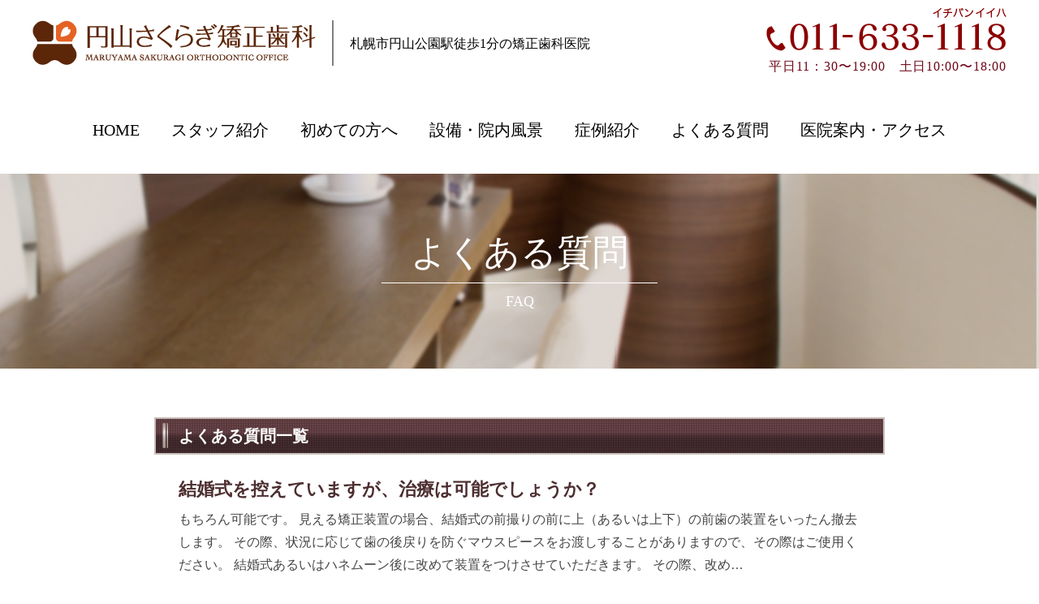

--- FILE ---
content_type: text/html; charset=UTF-8
request_url: https://www.maruyama-sakuragi.com/category/faq/
body_size: 9956
content:
<!DOCTYPE html>
<html lang="ja">
<head>
<meta charset="UTF-8">
<meta name="viewport" content="width=device-width, initial-scale=1"/>

<link rel="alternate" type="application/rss+xml" title="RSS 2.0" href="https://www.maruyama-sakuragi.com/feed/">
<link rel="alternate" type="text/xml" title="RSS .92" href="https://www.maruyama-sakuragi.com/feed/rss/">
<link rel="alternate" type="application/atom+xml" title="Atom 1.0" href="https://www.maruyama-sakuragi.com/feed/atom/">
<link rel="stylesheet" href="https://www.maruyama-sakuragi.com/wp-content/themes/maruyama2.0/css/reset.css">
<link rel="stylesheet" href="https://www.maruyama-sakuragi.com/wp-content/themes/maruyama2.0/css/base.css?20230214">
<link rel="stylesheet" href="https://www.maruyama-sakuragi.com/wp-content/themes/maruyama2.0/css/old.css?20230214">
<link rel="stylesheet" href="https://www.maruyama-sakuragi.com/wp-content/themes/maruyama2.0/css/page.css?20230214">
<link rel="stylesheet" href="https://www.maruyama-sakuragi.com/wp-content/themes/maruyama2.0/css/utility.css?20230214">
<link rel="stylesheet" href="https://www.maruyama-sakuragi.com/wp-content/themes/maruyama2.0/css/responsive.css?20230214">

		<!-- All in One SEO 4.0.16 -->
		<title>よくある質問</title>
		<link rel="canonical" href="https://www.maruyama-sakuragi.com/category/faq/" />
		<link rel="next" href="https://www.maruyama-sakuragi.com/category/faq/page/2/" />
		<script type="application/ld+json" class="aioseo-schema">
			{"@context":"https:\/\/schema.org","@graph":[{"@type":"WebSite","@id":"https:\/\/www.maruyama-sakuragi.com\/#website","url":"https:\/\/www.maruyama-sakuragi.com\/","name":"\u672d\u5e4c\u5e02\u306e\u77ef\u6b63\u6b6f\u79d1\u306a\u3089\u5186\u5c71\u3055\u304f\u3089\u304e\u77ef\u6b63\u6b6f\u79d1","description":"Just another WordPress site","publisher":{"@id":"https:\/\/www.maruyama-sakuragi.com\/#organization"}},{"@type":"Organization","@id":"https:\/\/www.maruyama-sakuragi.com\/#organization","name":"\u672d\u5e4c\u5e02\u306e\u77ef\u6b63\u6b6f\u79d1\u306a\u3089\u5186\u5c71\u3055\u304f\u3089\u304e\u77ef\u6b63\u6b6f\u79d1","url":"https:\/\/www.maruyama-sakuragi.com\/"},{"@type":"BreadcrumbList","@id":"https:\/\/www.maruyama-sakuragi.com\/category\/faq\/#breadcrumblist","itemListElement":[{"@type":"ListItem","@id":"https:\/\/www.maruyama-sakuragi.com\/#listItem","position":"1","item":{"@id":"https:\/\/www.maruyama-sakuragi.com\/#item","name":"Home","description":"\u672d\u5e4c\u5e02\u306e\u300c\u5186\u5c71\u3055\u304f\u3089\u304e\u77ef\u6b63\u6b6f\u79d1\u300d\u3067\u306f\u3001\u6b6f\u5217\u77ef\u6b63\u306b\u529b\u3092\u5165\u308c\u3066\u304a\u308a\u307e\u3059\u3002\u5b50\u3069\u3082\u30fb\u5927\u4eba\u306e\u6b6f\u4e26\u3073\u3067\u304a\u60a9\u307f\u306e\u65b9\u304c\u3044\u307e\u3057\u305f\u3089\u3001\u5186\u5c71\u516c\u5712\u99c5\u304b\u3089\u5f92\u6b691\u5206\u3001\u77ef\u6b63\u5c02\u9580\u306e\u5f53\u9662\u306b\u3054\u6765\u9662\u304f\u3060\u3055\u3044\u3002","url":"https:\/\/www.maruyama-sakuragi.com\/"},"nextItem":"https:\/\/www.maruyama-sakuragi.com\/category\/faq\/#listItem"},{"@type":"ListItem","@id":"https:\/\/www.maruyama-sakuragi.com\/category\/faq\/#listItem","position":"2","item":{"@id":"https:\/\/www.maruyama-sakuragi.com\/category\/faq\/#item","name":"\u3088\u304f\u3042\u308b\u8cea\u554f","url":"https:\/\/www.maruyama-sakuragi.com\/category\/faq\/"},"previousItem":"https:\/\/www.maruyama-sakuragi.com\/#listItem"}]},{"@type":"CollectionPage","@id":"https:\/\/www.maruyama-sakuragi.com\/category\/faq\/#collectionpage","url":"https:\/\/www.maruyama-sakuragi.com\/category\/faq\/","name":"\u3088\u304f\u3042\u308b\u8cea\u554f","inLanguage":"ja","isPartOf":{"@id":"https:\/\/www.maruyama-sakuragi.com\/#website"},"breadcrumb":{"@id":"https:\/\/www.maruyama-sakuragi.com\/category\/faq\/#breadcrumblist"}}]}
		</script>
		<!-- All in One SEO -->

<link rel='dns-prefetch' href='//s.w.org' />
<link rel="alternate" type="application/rss+xml" title="札幌市の矯正歯科なら円山さくらぎ矯正歯科 &raquo; よくある質問 カテゴリーのフィード" href="https://www.maruyama-sakuragi.com/category/faq/feed/" />
		<script type="text/javascript">
			window._wpemojiSettings = {"baseUrl":"https:\/\/s.w.org\/images\/core\/emoji\/2.4\/72x72\/","ext":".png","svgUrl":"https:\/\/s.w.org\/images\/core\/emoji\/2.4\/svg\/","svgExt":".svg","source":{"concatemoji":"https:\/\/www.maruyama-sakuragi.com\/wp-includes\/js\/wp-emoji-release.min.js?ver=4.9.5"}};
			!function(a,b,c){function d(a,b){var c=String.fromCharCode;l.clearRect(0,0,k.width,k.height),l.fillText(c.apply(this,a),0,0);var d=k.toDataURL();l.clearRect(0,0,k.width,k.height),l.fillText(c.apply(this,b),0,0);var e=k.toDataURL();return d===e}function e(a){var b;if(!l||!l.fillText)return!1;switch(l.textBaseline="top",l.font="600 32px Arial",a){case"flag":return!(b=d([55356,56826,55356,56819],[55356,56826,8203,55356,56819]))&&(b=d([55356,57332,56128,56423,56128,56418,56128,56421,56128,56430,56128,56423,56128,56447],[55356,57332,8203,56128,56423,8203,56128,56418,8203,56128,56421,8203,56128,56430,8203,56128,56423,8203,56128,56447]),!b);case"emoji":return b=d([55357,56692,8205,9792,65039],[55357,56692,8203,9792,65039]),!b}return!1}function f(a){var c=b.createElement("script");c.src=a,c.defer=c.type="text/javascript",b.getElementsByTagName("head")[0].appendChild(c)}var g,h,i,j,k=b.createElement("canvas"),l=k.getContext&&k.getContext("2d");for(j=Array("flag","emoji"),c.supports={everything:!0,everythingExceptFlag:!0},i=0;i<j.length;i++)c.supports[j[i]]=e(j[i]),c.supports.everything=c.supports.everything&&c.supports[j[i]],"flag"!==j[i]&&(c.supports.everythingExceptFlag=c.supports.everythingExceptFlag&&c.supports[j[i]]);c.supports.everythingExceptFlag=c.supports.everythingExceptFlag&&!c.supports.flag,c.DOMReady=!1,c.readyCallback=function(){c.DOMReady=!0},c.supports.everything||(h=function(){c.readyCallback()},b.addEventListener?(b.addEventListener("DOMContentLoaded",h,!1),a.addEventListener("load",h,!1)):(a.attachEvent("onload",h),b.attachEvent("onreadystatechange",function(){"complete"===b.readyState&&c.readyCallback()})),g=c.source||{},g.concatemoji?f(g.concatemoji):g.wpemoji&&g.twemoji&&(f(g.twemoji),f(g.wpemoji)))}(window,document,window._wpemojiSettings);
		</script>
		<style type="text/css">
img.wp-smiley,
img.emoji {
	display: inline !important;
	border: none !important;
	box-shadow: none !important;
	height: 1em !important;
	width: 1em !important;
	margin: 0 .07em !important;
	vertical-align: -0.1em !important;
	background: none !important;
	padding: 0 !important;
}
</style>
<link rel='stylesheet' id='toc-screen-css'  href='https://www.maruyama-sakuragi.com/wp-content/plugins/table-of-contents-plus/screen.min.css?ver=2302' type='text/css' media='all' />
<link rel='stylesheet' id='wp-lightbox-2.min.css-css'  href='https://www.maruyama-sakuragi.com/wp-content/plugins/wp-lightbox-2/styles/lightbox.min.css?ver=1.3.4' type='text/css' media='all' />
<script type='text/javascript' src='https://www.maruyama-sakuragi.com/wp-includes/js/jquery/jquery.js?ver=1.12.4'></script>
<script type='text/javascript' src='https://www.maruyama-sakuragi.com/wp-includes/js/jquery/jquery-migrate.min.js?ver=1.4.1'></script>
<link rel='https://api.w.org/' href='https://www.maruyama-sakuragi.com/wp-json/' />
<link rel="EditURI" type="application/rsd+xml" title="RSD" href="https://www.maruyama-sakuragi.com/xmlrpc.php?rsd" />
<link rel="wlwmanifest" type="application/wlwmanifest+xml" href="https://www.maruyama-sakuragi.com/wp-includes/wlwmanifest.xml" /> 
<meta name="generator" content="WordPress 4.9.5" />
<script src="https://www.maruyama-sakuragi.com/wp-content/themes/maruyama2.0/js/common.js"></script>
<link rel="preconnect" href="https://fonts.googleapis.com">
<link rel="preconnect" href="https://fonts.gstatic.com" crossorigin>
<link href="https://fonts.googleapis.com/css2?family=Judson&display=swap" rel="stylesheet">

<script type="text/javascript">
  var _gaq = _gaq || [];
  _gaq.push(['_setAccount', 'UA-38618511-13']);
  _gaq.push(['_trackPageview']);

  (function() {
    var ga = document.createElement('script'); ga.type = 'text/javascript'; ga.async = true;
    ga.src = ('https:' == document.location.protocol ? 'https://ssl' : 'http://www') + '.google-analytics.com/ga.js';
    var s = document.getElementsByTagName('script')[0]; s.parentNode.insertBefore(ga, s);
  })();
</script>

<!-- Google tag (gtag.js) -->
<script async src="https://www.googletagmanager.com/gtag/js?id=G-XL244DE8KV"></script>
<script>
  window.dataLayer = window.dataLayer || [];
  function gtag(){dataLayer.push(arguments);}
  gtag('js', new Date());

  gtag('config', 'G-XL244DE8KV');
</script>

</head>
<body class="archive category category-faq category-5 %e7%b5%90%e5%a9%9a%e5%bc%8f%e3%82%92%e6%8e%a7%e3%81%88%e3%81%a6%e3%81%84%e3%81%be%e3%81%99%e3%81%8c%e3%80%81%e6%b2%bb%e7%99%82%e3%81%af%e5%8f%af%e8%83%bd%e3%81%a7%e3%81%97%e3%82%87%e3%81%86%e3%81%8b">
<div class="wraper">
  <div class="wraper-content">
    <header class="header">
      <div class="header-content">
        <h1 class="header-logo">
          <a href="https://www.maruyama-sakuragi.com/">
            <div class="header-logo-image"><img src="https://www.maruyama-sakuragi.com/wp-content/themes/maruyama2.0/images/header_logo.png" alt="札幌市の矯正歯科なら円山さくらぎ矯正歯科" /></div>
            <div class="ff-serif fw-normal fc-black">札幌市円山公園駅徒歩1分の矯正歯科医院</div>
          </a>
        </h1>

        <ul class="header-tel">
          <div class="mb-5"><a href="tel:011-633-1118"><img src="https://www.maruyama-sakuragi.com/wp-content/themes/maruyama2.0/images/header_tel.png" /></a></div>
          <div class="ff-serif fc-red ls-6">平日11：30〜19:00　土日10:00〜18:00</div>
        </ul>
      </div>

      
      <div class="header-navigation-wrap">
        <nav class="header-navigation">
          <ul class="fs-20 ff-serif">
            <li><a href="https://www.maruyama-sakuragi.com/">HOME</a></li>
            <li><a href="https://www.maruyama-sakuragi.com/staff/">スタッフ紹介</a></li>
            <li><a href="https://www.maruyama-sakuragi.com/first/">初めての方へ</a></li>
            <li><a href="https://www.maruyama-sakuragi.com/gallery/">設備・院内風景</a></li>
            <li><a href="https://www.maruyama-sakuragi.com/case/">症例紹介</a></li>
            <li><a href="https://www.maruyama-sakuragi.com/category/faq/">よくある質問</a></li>
            <li><a href="https://www.maruyama-sakuragi.com/clinic/">医院案内・アクセス</a></li>
          </ul>
        </nav>
      </div>

      <div class="sp-menu-open">
        <span class="open"><img src="https://www.maruyama-sakuragi.com/wp-content/themes/maruyama2.0/images/sp_menu_open.png" /></span>
        <span class="close"><img src="https://www.maruyama-sakuragi.com/wp-content/themes/maruyama2.0/images/sp_menu_close.png" /></span>
      </div>
    </header><div class="sub-image" style="background-image: url(https://www.maruyama-sakuragi.com/wp-content/themes/maruyama2.0/images/sub_image_faq.jpg);"><div class="sub-image-title"><h2><div class="jp fs-44 fw-normal ff-serif fc-white">よくある質問</div><div class="en fs-18 fs-sp-14 fw-normal ff-serif fc-white">FAQ</div></h2></div></div>  <main class="main old">
    <section class="category">
      <div class="nallow nallow-900 pt-60">
        <h1>よくある質問一覧</h1>
        <div class="inner">
                      <ul class="post-list">
                              <li>
                                    <h3 class="title fs-22 fc-brown ff-serif mb-10">結婚式を控えていますが、治療は可能でしょうか？</h3>
                  <div class="excerpt mb-40">もちろん可能です。 見える矯正装置の場合、結婚式の前撮りの前に上（あるいは上下）の前歯の装置をいったん撤去します。 その際、状況に応じて歯の後戻りを防ぐマウスピースをお渡しすることがありますので、その際はご使用ください。 結婚式あるいはハネムーン後に改めて装置をつけさせていただきます。 その際、改め…</div>
                  <div class="link-more mod-ll ta-c">
                    <a href="https://www.maruyama-sakuragi.com/faq/2025/1997/" title="結婚式を控えていますが、治療は可能でしょうか？" class="link-more">
                      続きを読む
                    </a>
                  </div>
                </li>
                              <li>
                                    <h3 class="title fs-22 fc-brown ff-serif mb-10">矯正治療をした後、歯並びが戻ることはありますか？</h3>
                  <div class="excerpt mb-40">あります。 このように矯正治療で歯を動かした後、それぞれの歯が元々あった位置に戻ろうとする現象を「後戻り」と呼びます。 その為、マルチブラケット装置をはじめとした矯正装置を外した後、歯並びが戻る（後戻りする）のを抑える為に「保定」と呼ばれる処置を行う必要があります。 &nbsp; 保定にはリテーナー…</div>
                  <div class="link-more mod-ll ta-c">
                    <a href="https://www.maruyama-sakuragi.com/faq/2025/3694/" title="矯正治療をした後、歯並びが戻ることはありますか？" class="link-more">
                      続きを読む
                    </a>
                  </div>
                </li>
                              <li>
                                    <h3 class="title fs-22 fc-brown ff-serif mb-10">治療費は医療費控除の対象になりますか？</h3>
                  <div class="excerpt mb-40">矯正歯科の治療費は、医療費控除の対象になることがあります。 医療費控除とは、原則としてご家庭で１年間に１０万円を超える医療費の支払いがあった場合、超えた分に対してかかった税金が戻ってくるというものです。 申請には確定申告をして頂く必要があります。 &nbsp; 子どもの場合、ほとんど問題なく認められ…</div>
                  <div class="link-more mod-ll ta-c">
                    <a href="https://www.maruyama-sakuragi.com/faq/2025/3691/" title="治療費は医療費控除の対象になりますか？" class="link-more">
                      続きを読む
                    </a>
                  </div>
                </li>
                              <li>
                                    <h3 class="title fs-22 fc-brown ff-serif mb-10">キャンセル料はかかりますか？</h3>
                  <div class="excerpt mb-40">当日キャンセル、無断キャンセルの回数が多くなった場合、キャンセル料がかかります。 &nbsp; 子どもの矯正治療の場合、 11回目以降：3,000円（税別）、16回目以降：10,000円（税別） 大人の矯正治療の場合、 6回目以降：3,000円（税別）、11回目以降：10,000円（税別） となって…</div>
                  <div class="link-more mod-ll ta-c">
                    <a href="https://www.maruyama-sakuragi.com/faq/2025/14235/" title="キャンセル料はかかりますか？" class="link-more">
                      続きを読む
                    </a>
                  </div>
                </li>
                              <li>
                                    <h3 class="title fs-22 fc-brown ff-serif mb-10">部分矯正は誰でもできますか？</h3>
                  <div class="excerpt mb-40">可能ですが、部分矯正が出来る歯ならびは限られます。 そのため部分矯正での治療が可能なのか、また可能な場合どの程度の装置をつける必要があるか等の判断をするには矯正相談に来て頂く必要があります（当院では無料の矯正相談を行っております）。お気軽にご相談ください。</div>
                  <div class="link-more mod-ll ta-c">
                    <a href="https://www.maruyama-sakuragi.com/faq/2015/3687/" title="部分矯正は誰でもできますか？" class="link-more">
                      続きを読む
                    </a>
                  </div>
                </li>
                              <li>
                                    <h3 class="title fs-22 fc-brown ff-serif mb-10">虫歯の治療はしてもらえますか？</h3>
                  <div class="excerpt mb-40">矯正治療を行うにあたり虫歯や歯周病、顎関節症などがある場合、これらの治療を事前に終えた上で矯正治療をスタートします。 ただ、当院は歯科矯正専門のクリニックであるため、これらの治療は行っておりません。 その理由は、矯正治療に専念する事でより質の高い診療レベルが保たれると考えているからです。 &nbsp…</div>
                  <div class="link-more mod-ll ta-c">
                    <a href="https://www.maruyama-sakuragi.com/faq/2015/3683/" title="虫歯の治療はしてもらえますか？" class="link-more">
                      続きを読む
                    </a>
                  </div>
                </li>
                              <li>
                                    <h3 class="title fs-22 fc-brown ff-serif mb-10">煙草を吸っていますが治療に影響はありませんか？</h3>
                  <div class="excerpt mb-40">　煙草を吸っていると、矯正治療とは関係なく歯周病になったり歯に着色することが多くなってしまいます。 　矯正装置中は、装置の構造が複雑なため来院時のクリーニングでは着色が落としきれない場合もでてきます。 　また、喫煙者の場合、歯の動きが遅くなってしまう（=治療期間が長くなる）というデメリットがあります…</div>
                  <div class="link-more mod-ll ta-c">
                    <a href="https://www.maruyama-sakuragi.com/faq/2014/1979/" title="煙草を吸っていますが治療に影響はありませんか？" class="link-more">
                      続きを読む
                    </a>
                  </div>
                </li>
                              <li>
                                    <h3 class="title fs-22 fc-brown ff-serif mb-10">マウスピース矯正について聞きたいのですが</h3>
                  <div class="excerpt mb-40">当院ではマウスピースタイプの矯正装置も取り扱っております。 ただ、適応となる症例が非常に限られてしまうため、矯正相談にご来院した上で詳細な内容をお話をさせてもらっています。 金額は裏側矯正とほぼ同じ、あるいはわずかに高めの金額となっております。</div>
                  <div class="link-more mod-ll ta-c">
                    <a href="https://www.maruyama-sakuragi.com/faq/2014/1389/" title="マウスピース矯正について聞きたいのですが" class="link-more">
                      続きを読む
                    </a>
                  </div>
                </li>
                              <li>
                                    <h3 class="title fs-22 fc-brown ff-serif mb-10">矯正治療はいつごろ始めればよいのですか？</h3>
                  <div class="excerpt mb-40">一般的には7才前後に矯正歯科専門のクリニック・歯科医師による診察が推奨されています。 しかし、開始時期は歯並びの状況はもちろん、骨格の問題や習癖（指しゃぶりや睡眠時の態勢、舌の癖等）、性別、本人のやる気など、様々な状況をみた上で決定されるため、患者さんによって異なります。 治療の方法は大きく子どもの…</div>
                  <div class="link-more mod-ll ta-c">
                    <a href="https://www.maruyama-sakuragi.com/faq/2013/697/" title="矯正治療はいつごろ始めればよいのですか？" class="link-more">
                      続きを読む
                    </a>
                  </div>
                </li>
                              <li>
                                    <h3 class="title fs-22 fc-brown ff-serif mb-10">矯正治療で歯を抜くという話を聞きますが、本当ですか？</h3>
                  <div class="excerpt mb-40">本当です。 きれいな歯並びを長期間保つためには、歯のはえる土台となる骨に、無理なく歯が並んでいる必要があります。 そのため、土台の骨の大きさに比べて歯の大きさが著しく大きい場合、無理に並べると様々な問題が出てきます。 まず、しっかりと咬めない歯並びになってしまい、機能する歯（機能歯）の数が著しく少な…</div>
                  <div class="link-more mod-ll ta-c">
                    <a href="https://www.maruyama-sakuragi.com/faq/2013/695/" title="矯正治療で歯を抜くという話を聞きますが、本当ですか？" class="link-more">
                      続きを読む
                    </a>
                  </div>
                </li>
                          </ul>
                  </div>
      </div>
    </section>

    <section class="pb-60">
      <div class="post-pagination">
        <span aria-current='page' class='page-numbers current'>1</span>
<a class='page-numbers' href='https://www.maruyama-sakuragi.com/category/faq/page/2/'>2</a>
<a class='page-numbers' href='https://www.maruyama-sakuragi.com/category/faq/page/3/'>3</a>
<a class="next page-numbers" href="https://www.maruyama-sakuragi.com/category/faq/page/2/">次へ</a>      </div>
    </section>
  </main>
  </div>

  <div class="footer">
    <div class="sp-float-menu only-sp">
      <ul>
        <li class="tel"><a href="tel:011-633-1118">電話をかける</a></li>
      </ul>
    </div>

    <div class="footer-contact pt-60 pb-60">
      <div class="nallow nallow-700">
        <h2 class="ff-serif ta-c fs-48 fc-white mb-20">矯正相談のご予約</h2>
        <div class="box-fill p-20">
          <div class="footer-contact-tel mb-10 ta-c"><img src="/wp-content/themes/maruyama2.0/images/top_contact_tel.png" alt="札幌の歯並び・歯列矯正　円山さくらぎ矯正歯科の矯正相談のご予約" title="円山さくらぎ矯正歯科の矯正相談のご予約" width="685"/>
</div>
          <div class="ff-serif fc-red fs-22 ta-c ls-4">平日11：30〜19:00　土日10:00〜18:00</div>
          <div class="fs-22 fs-sp-14 ta-c">どんな事でもお問い合わせ・ご相談ください。</div>
        </div>
      </div>
    </div>

    <div class="footer-map">
      <iframe src="https://www.google.com/maps/embed?pb=!1m18!1m12!1m3!1d2915.303871086454!2d141.31841611547844!3d43.056076179146366!2m3!1f0!2f0!3f0!3m2!1i1024!2i768!4f13.1!3m3!1m2!1s0x5f0b29ea7a9f8cc7%3A0xb252130f8e8dee2a!2z44CSMDY0LTA4MjAg5YyX5rW36YGT5pyt5bmM5biC5Lit5aSu5Yy65aSn6YCa6KW_77yS77yU5LiB55uu77yR4oiS77yR77yQ!5e0!3m2!1sja!2sjp!4v1644189664394!5m2!1sja!2sjp" width="600" height="450" style="border:0;" allowfullscreen="" loading="lazy"></iframe>
    </div>

    <div class="footer-content">
      <div class="nallow nallow-1140 pt-60 pb-20">
        <div class="flex-row jc-sb">
          <div class="footer-row-left">
            <h3 class="footer-logo mb-20"><img src="/wp-content/themes/maruyama2.0/images/footer_logo.png" alt="札幌の日本矯正歯科学会認定医のいる円山さくらぎ矯正歯科" title="円山さくらぎ矯正歯科のロゴ" width="685"/>
</h3>
            <div class="footer-service fs-22 ta-c mb-20">矯正歯科（歯列矯正）</div>
            <div class="mb-20 ta-c">
              〒064-0820<br>
              札幌市中央区大通西24丁目1-10 アルファ円山ビル 6F
            </div>
            <div class="ta-c mb-20"><a href="tel:011-633-1118"><img src="/wp-content/themes/maruyama2.0/images/footer_tel.png" alt="札幌の矯正歯科　円山さくらぎ矯正歯科の電話番号" title="円山さくらぎ矯正歯科の電話番号" width="570"/></a></div>
            <div class="flex-row jc-sb">
              <ul class="footer-menu">
                <li><a href="https://www.maruyama-sakuragi.com/">HOME</a></li>
                <li><a href="https://www.maruyama-sakuragi.com/staff/">スタッフ紹介</a></li>
                <li><a href="https://www.maruyama-sakuragi.com/first/">初めての方へ</a></li>
                <li><a href="https://www.maruyama-sakuragi.com/service/">矯正治療のご案内</a></li>
                <li><a href="https://www.maruyama-sakuragi.com/price/">矯正費用</a></li>
              </ul>
              <ul class="footer-menu">
                <li><a href="https://www.maruyama-sakuragi.com/gallery/">設備・院内風景</a></li>
                <li><a href="https://www.maruyama-sakuragi.com/case/">症例紹介</a></li>
                <li><a href="https://www.maruyama-sakuragi.com/category/faq/">よくある質問</a></li>
                <li><a href="https://www.maruyama-sakuragi.com/clinic/">医院案内・アクセス</a></li>
              </ul>
            </div>
          </div>
          <div class="footer-row-right">
            <div class="mb-10 ta-c"><img src="/wp-content/themes/maruyama2.0/images/footer_map_2025.png" alt="札幌の歯並び・歯列矯正　円山さくらぎ矯正歯科の地図　円山公園駅より徒歩1分" title="円山さくらぎ矯正歯科の地図" width="685"/></div>
            <ul class="footer-access flex-row col-3 ta-c mb-20">
              <li>
                <div class="mb-10"><img src="https://www.maruyama-sakuragi.com/wp-content/themes/maruyama2.0/images/footer_access_icon_1.png" /></div>
                円山公園駅<br class="only-sp">5番出口より<br>
                徒歩１分
              </li>
              <li>
                <div class="mb-10"><img src="https://www.maruyama-sakuragi.com/wp-content/themes/maruyama2.0/images/footer_access_icon_2.png" /></div>
                円山バス<br class="only-sp">ターミナルより<br>
                徒歩3分
              </li>
              <li>
                <div class="mb-10"><img src="https://www.maruyama-sakuragi.com/wp-content/themes/maruyama2.0/images/footer_access_icon_3.png" /></div>
                バス停<br class="only-sp">「円山第一鳥居」<span class="only-pc">より</span><br>
                徒歩4分
              </li>
            </ul>
            <div class="ta-c-pc fs-sp-12">
            札幌市で唇側（歯の表側）からのマルチブラケット装置、セルフライゲーション型マルチブラケット装置（デーモンシステム）、舌側（歯の裏側）からのリンガルブラケット矯正装置をお探しの方は、<br class="only-pc">大人の成人矯正治療、子どもの小児矯正治療で実績のある円山さくらぎ矯正歯科まで。
            </div>
          </div>
        </div>
      </div>
    </div>

    <div class="footer-copyright">
      Copyright (C) 2026　円山さくらぎ矯正歯科　<br class="only-sp">All Rights Reserved.
    </div>
  </div>
</div>
<!-- wrapper end -->
<script type='text/javascript' src='https://www.maruyama-sakuragi.com/wp-includes/js/jquery/ui/core.min.js?ver=1.11.4'></script>
<script type='text/javascript' src='https://www.maruyama-sakuragi.com/wp-includes/js/jquery/ui/widget.min.js?ver=1.11.4'></script>
<script type='text/javascript' src='https://www.maruyama-sakuragi.com/wp-includes/js/jquery/ui/mouse.min.js?ver=1.11.4'></script>
<script type='text/javascript' src='https://www.maruyama-sakuragi.com/wp-includes/js/jquery/ui/draggable.min.js?ver=1.11.4'></script>
<script type='text/javascript' src='https://www.maruyama-sakuragi.com/wp-content/plugins/table-of-contents-plus/front.min.js?ver=2302'></script>
<script type='text/javascript'>
/* <![CDATA[ */
var JQLBSettings = {"fitToScreen":"0","resizeSpeed":"400","displayDownloadLink":"0","navbarOnTop":"0","loopImages":"","resizeCenter":"","marginSize":"","linkTarget":"_self","help":"","prevLinkTitle":"previous image","nextLinkTitle":"next image","prevLinkText":"\u00ab Previous","nextLinkText":"Next \u00bb","closeTitle":"close image gallery","image":"Image ","of":" of ","download":"Download"};
/* ]]> */
</script>
<script type='text/javascript' src='https://www.maruyama-sakuragi.com/wp-content/plugins/wp-lightbox-2/wp-lightbox-2.min.js?ver=1.3.4.1'></script>
<script type='text/javascript' src='https://www.maruyama-sakuragi.com/wp-includes/js/wp-embed.min.js?ver=4.9.5'></script>

<!-- なかのひと　解析用タグ -->
<script type='text/javascript'>
<!--
(function() {
var login = '',
    fpf = true,
    fpn = '__ulfpc';

// DO NOT ALTER BELOW THIS LINE
var id = 6007163, h = 'e10d';
var rand = rand || Math.floor(Math.random() * 9000000) + 1000000;
if('http:'==document.location.protocol){var params={id:id,lt:3,h:h,url:document.URL,ref:document.referrer,lg:login,rand:rand,bw:(window.innerWidth?window.innerWidth:(document.documentElement && document.documentElement.clientWidth!=0?document.documentElement.clientWidth:(document.body?document.body.clientWidth:0 ))),bh:(window.innerHeight?window.innerHeight:(document.documentElement && document.documentElement.clientHeight!=0?document.documentElement.clientHeight:(document.body?document.body.clientHeight:0 ))),dpr:(window.devicePixelRatio!=undefined?window.devicePixelRatio:0),sw:screen.width,sh:screen.height,dpr:(window.devicePixelRatio!=undefined?window.devicePixelRatio:0),sb:document.title,guid:'ON'};if(fpf){params.fp=getuid(fpn);}params.eflg=1;var a=document.createElement('a');var lg=document.createElement('img');lg.setAttribute('id','_ullogimgltr');lg.setAttribute('width',1);lg.setAttribute('height',1);lg.setAttribute('alt','');var src='http://le.nakanohito.jp/le/1/?';for(var key in params ) src=src.concat(key+'='+encodeURIComponent(params[key] )+'&');lg.src=src.slice(0,-1);a.setAttribute('href','http://smartphone.userlocal.jp/');a.setAttribute('target','_blank');a.appendChild(lg);var s=document.getElementsByTagName('body')[0];s.appendChild(a);}
function getuid(key){var arr=[],date=new Date(),exp=new Date();exp.setFullYear(exp.getFullYear()+7);if(document.cookie){arr=document.cookie.split(";");for(var i=0; i<arr.length; i++ ){var str=arr[i].replace(/^\s+|\s+$/g,"");var len=str.indexOf('=');if(str.substring(0,len)==key)return unescape(str.slice(len+1));}}var r=randobet(4);var m=date.getMonth()+1,d=date.getDate(),h=date.getHours(),i=date.getMinutes(),s=date.getSeconds();var num=String(date.getFullYear())+(String(m).length==1?'0':'' )+String(m)+(String(d).length==1?'0':'' )+String(d)+(String(h).length==1?'0':'' )+String(h)+(String(i).length==1?'0':'' )+String(i)+(String(s).length==1?'0':'' )+String(s)+String(r);document.cookie=key+'='+num+'_f; expires='+(new Date(exp).toUTCString())+'; domain='+location.hostname;return num+'_f';}
function randobet(n){var a='123456789'.explode(''),s='';for(var i=0;i<n;i++) s+=a[Math.floor(Math.random() * a.length)];return s;};
})();
//-->
</script>
<noscript>
<a href='http://smartphone.userlocal.jp/' target='_blank'><img src='http://le.nakanohito.jp/le/1/?id=6007163&h=e10d&lt=3&guid=ON&eflg=1' alt='スマートフォン解析' height='1' width='1' border='0' /></a>
</noscript>

</body>
</html>

--- FILE ---
content_type: text/css
request_url: https://www.maruyama-sakuragi.com/wp-content/themes/maruyama2.0/css/base.css?20230214
body_size: 1564
content:
@charset "utf-8";

/*
 * ヘッダー、フッターなどのサイトの基本部分用スタイルシート
 */

html {
  font-size: 10px;
}

body {
  font-size: 16px;
  font-weight: 500;
  font-family: "Yu Gothic", "游ゴシック", YuGothic, "游ゴシック体", "ヒラギノ角ゴ Pro W3", "メイリオ", sans-serif;
  color: #464646;
  line-height: 1.8;
  font-feature-settings: "palt";
}

.wraper {
  position: relative;
  margin-right: auto;
  margin-left: auto;
  max-width: 2000px;
  min-width: 1280px;
  overflow-y: hidden;
  scrollbar-width: none;
}

.wraper::-webkit-scrollbar {
  display:none;
}

h1,
h2,
h3,
h4,
h5,
h6 {
  line-height: 1.2;
}

a {
  color: inherit;
}

p {
  margin-bottom: 1.5em;
}

iframe {
  max-width: 100%;
}

/* layout */

.header {
}

.header-content {
  display: flex;
  justify-content: space-between;
  align-items: center;
  margin: 0 auto;
  padding: 10px;
  max-width: 1220px;
}

.header-logo a {
  display: flex;
  align-items: center;
  text-decoration: none;
}

.header-logo-image {
  margin-right: 20px;
  padding-right: 20px;
  border-right: solid 2px #7F7F7F;
}

.header-tel {
  text-align: right;
}

.header-navigation-wrap {
  padding: 36px 10px;
}

.header-navigation > ul {
  display: flex;
  justify-content: space-between;
  max-width: 1060px;
  margin-right: auto;
  margin-left: auto;
}

.header-navigation > ul > li > a {
  padding: 4px;
  text-decoration: none;
  color: #000;
}

.sp-menu-open {
  display: none;
}

.footer {
  position: relative;
}

.footer-contact {
  background: #AA8F7F 50% url(../images/top_bg_contact.jpg) no-repeat;
  background-size: cover;
}

.footer-contact .box-fill {
  background: rgba(255, 255, 255, 0.85);
}

.footer-map iframe {
  width: 100%;
  height: 355px;
}

.footer-content {
  background: #F6F5EC;
}

.footer-row-left {
  width: 33%;
}

.footer-row-right {
  width: 59%;
}

.footer-service {
  border-top: solid 1px #71716F;
  border-bottom: solid 1px #71716F;
}

.footer-menu {
  padding-right: 20px;
}

.footer-menu li {
  margin-bottom: 8px;
}

.footer-menu li a {
  text-decoration: none;
}

.footer-menu li a:before {
  content: '';
  display: inline-block;
  margin-right: 8px;
  width: 8px;
  height: 12px;
  vertical-align: middle;
  background: left url(../images/footer_menu_arrow.png) no-repeat;
}

.footer-access {
  padding: 14px;
  background: #fff;
}

.footer-access li {
  border-right: solid 1px #845C46;
}

.footer-access li:last-child {
  border-right: none;
}

.footer-copyright {
  padding: 4px;
  font-size: 13px;
  color: #fff;
  letter-spacing: 0.04em;
  text-align: center;
  background: #5C2609;
}

/*  */

section.bg {
  background-color: #F8F9F9;
}

.heading-section {
  margin-bottom: 40px;
  text-align: center;
  font-weight: 400;
  font-family: "游明朝", YuMincho, "ヒラギノ明朝 ProN W3", "Hiragino Mincho ProN", "HG明朝E", "ＭＳ Ｐ明朝", "ＭＳ 明朝", serif;
}

.heading-section .en {
  color: #4D2E30;
  font-size: 72px;
}

.heading-section .jp {
  color: #E56225;
  font-size: 30px;
}

.heading-section.mod-s .en {
  font-size: 56px;
}

.heading-section.mod-s .jp {
  font-size: 20px;
}

a.link-more {
  display: inline-block;
  position: relative;
  padding: 15px 48px 15px 32px;
  min-width: 246px;
  font-size: 16px;
  color: #8C0000;
  text-align: center;
  text-decoration: none;
  background: top 50% right 15px url(../images/top_more_arrow.png) no-repeat;
  border: solid 1px #8C0000;
  transition: 0.1s;
}

a.link-more.mod-border {
  position: relative;
  min-width: 340px;
}

a.link-more.mod-s {
  padding: 8px 48px 8px 32px;
  min-width: 190px;
}

hr.solid {
  display: block;
  height: 0;
  border: none;
  border-bottom: solid #000 1px;
}

hr.dotted {
  display: block;
  height: 0;
  border: none;
  border-bottom: dashed rgba(0, 0, 0, 0.2) 1px;
}

.marker {
  margin: 0 4px;
  padding: 0 4px;
  background:linear-gradient(transparent 70%, #FFF462 70%, #FFF462 100%);
}

.inner-left {
  max-width: 700px;
}

.inner-right {
  margin-left: auto;
  max-width: 700px;
}

.list-check li {
  padding-left: 50px;
  background: top 0.4em left url(../images/top_trouble_checkbox.png) no-repeat;
  background-size: auto 0.86em;
}

/**/



--- FILE ---
content_type: text/css
request_url: https://www.maruyama-sakuragi.com/wp-content/themes/maruyama2.0/css/old.css?20230214
body_size: 974
content:
@charset "utf-8";

.main.old table {
  margin-bottom: 16px;
  width: 100%;
}

.main.old th {
  padding: 8px;
  font-weight: 400;
  text-align: left;
  border: #BFB8B0 solid 1px;
  vertical-align: middle;
  background: #F7F7F7;
}

.main.old th.head {
  padding: 2px 8px;
  font-size: 1.2em;
}

.main.old td {
  padding: 8px;
  border: #BFB8B0 solid 1px;
}

.main.old table.nostyle {
  width: auto;
}

.main.old table.nostyle th,
.main.old table.nostyle td {
  padding: 0 12px 0 0;
  vertical-align: top;
  background: none;
  border: none;
}

.main.old hr {
  margin: 20px 0 30px 0;
  display: block;
  height: 1px;
  border: none;
  border-bottom-color: currentcolor;
  border-bottom-style: none;
  border-bottom-width: medium;
  border-bottom: dotted #aaa 1px;
  vertical-align: top;
}

.main.old h1 {
  position: relative;
  margin-bottom: 30px;
  padding: 9px 9px 9px 28px;
  color: #fff;
  font-size: 20px;
  background: url(../images/h3_bg_body.png) left repeat-x;
  border: solid 2px #CABDB8;
}

.main.old h1:before {
  content: '';
  position: absolute;
  top: 5px;
  left: 8px;
  display: block;
  width: 7px;
  height: 31px;
  background: url(../images/h3_bg_top.png) left repeat-x;
}

.main.old h2 {
  padding: 0 0 12px 0;
  border-bottom: 1px solid #7F0F25;
  margin-bottom: 30px;
  margin-top: 40px;
  font-size: 18px;
}

.main.old h2:before {
  content: "";
  display: inline-block;
  width: 6px;
  height: 28px;
  margin-top: -4px;
  margin-right: 12px;
  background: #7F0F25;
  vertical-align: middle;
}

.main.old h3 {
  margin-bottom: 10px;
  font-size: 18px;
  font-weight: bold;
}

.main.old .inner {
  margin-bottom: 30px;
  padding: 0 30px;
  overflow: hidden;
}

.main.old .box {
  padding: 19px 19px 0 19px;
  border: solid 1px #999;
}

body.first .main.old h5 {
  color: #000;
  font-size: 1.3em;
}

body.first .main.old li {
  margin: 0 0 20px 0;
  padding: 0 0 50px 0;
  background: url(../images/step_bg.png) bottom no-repeat;
}

body.first .main.old li h3 {
  margin-bottom: 15px;
}

body.first .main.old .box {
  padding: 20px 20px 20px 106px;
  border: solid 1px #999;
}

body.first .main.old li.step_5 {
  background: none;
}

body.first .main.old li.step_1 .box { background: url(../images/step_1_bg.png) 20px 20px no-repeat; }
body.first .main.old li.step_2 .box { background: url(../images/step_2_bg.png) 20px 20px no-repeat; }
body.first .main.old li.step_3 .box { background: url(../images/step_3_bg.png) 20px 20px no-repeat; }
body.first .main.old li.step_4 .box { background: url(../images/step_4_bg.png) 20px 20px no-repeat; }
body.first .main.old li.step_5 .box { background: url(../images/step_5_bg.png) 20px 20px no-repeat; }

body.clinic .main.old .name {
  margin: 0 0 8px 0;
  padding: 0 0 8px 0;
  font-size: 20px;
  font-weight: 800;
  color: #870101;
  line-height: 1.2em;
  border-bottom: solid 1px #870101;
}

body.price .main.old td.price {
  text-align: right;
  font-weight: 800;
}

body.price .main.old .koujo li {
  margin: 0 0 0 1em;
  text-indent: -1em;
}

/*  */

@media (max-width: 720px) {

.main.old .inner {
  margin-bottom: 20px;
  padding: 0;
  overflow: hidden;
}

.main.old h1 {
  margin-bottom: 20px;
  padding: 9px 9px 9px 28px;
  font-size: 16px;
}

.main.old h2 {
  margin-bottom: 15px;
  margin-top: 30px;
  font-size: 17px;
}

body.staff .main.old th {
  white-space: nowrap;
}

body.first .main.old .box {
  padding: 10px 10px 10px 56px;
  border: solid 1px #999;
}

body.first .main.old li.step_1 .box { background: url(../images/step_1_bg.png) 10px 10px no-repeat; background-size: 36px; }
body.first .main.old li.step_2 .box { background: url(../images/step_2_bg.png) 10px 10px no-repeat; background-size: 36px; }
body.first .main.old li.step_3 .box { background: url(../images/step_3_bg.png) 10px 10px no-repeat; background-size: 36px; }
body.first .main.old li.step_4 .box { background: url(../images/step_4_bg.png) 10px 10px no-repeat; background-size: 36px; }
body.first .main.old li.step_5 .box { background: url(../images/step_5_bg.png) 10px 10px no-repeat; background-size: 36px; }

body.first .main.old li {
  margin: 0 0 16px 0;
  padding: 0 0 30px 0;
  background: url(../images/step_bg.png) bottom no-repeat;
  background-size: 40px;
}

body.first .main.old li.step_5 {
  padding-bottom: 0;
}

body.price .main.old td.price {
  white-space: nowrap;
}

}

--- FILE ---
content_type: text/css
request_url: https://www.maruyama-sakuragi.com/wp-content/themes/maruyama2.0/css/page.css?20230214
body_size: 735
content:
@charset "utf-8";

/*
 * 下層ページ固有のスタイルを書くスタイルシート
 */

.sub-image {
  display: flex;
  align-items: center;
  height: 240px;
  background-position: right;
  background-size: cover;
}

.sub-image h2 div {
  display: table;
  margin-right: auto;
  margin-left: auto;
  text-align: center;
}

.sub-image h2 div.jp {
  margin-bottom: 12px;
  padding: 0 36px 10px 36px;
  border-bottom: solid 1px #fff;
}

.sub-image-title {
  display: flex;
  align-items: center;
  justify-content: center;
  margin-right: auto;
  margin-left: auto;
  padding: 10px;
  width: 100%;
  max-width: 1200PX;
  height: 100%;
}

.sub-image-title h2 {
  line-height: 1.2;
}

.post-list li {
  margin-bottom: 30px;
  padding-bottom: 30px;
  border-bottom: dashed 1px #7A7371;
}

.post-pagination {
  display: flex;
  justify-content: center;
}

.post-pagination > * {
  display: block;
  margin: 0 5px;
  padding: 2px 10px;
  text-decoration: none;
  border: solid 1px #333;
}

.post-pagination > .current {
  color: #fff;
  background: #333;
}

.case-menu-list li {
  margin-bottom: 20px;
  padding: 15px;
  border: solid 1px #A4A4A4;
}

.case-menu-list li a {
  display: block;
  padding-bottom: 36px;
  text-decoration: none;
  background: left 50% bottom 6px url(../images/case_arrow.png) no-repeat;
}

.case-heading {
  margin-bottom: 15px !important;
  padding: 5px 10px;
  font-size: 16px !important;
  color: #000;
  background: #F5EEE9;
}

.case-heading-2 {
  margin-bottom: 20px !important;
  padding: 10px 16px;
  color: #fff;
  font-weight: 400 !important;
  background: #AF987D;
}

.case-list li {
  margin-bottom: 30px;
  border: solid 1px #A4A4A4;
}

.case-list li .case-heading {
  margin-bottom: 25px !important;
}

.case-list-inner {
  padding: 0 6px;
}

.case-pic-ba img {
  width: 300px;
  height: auto;
}

.case-pic-list img {
  width: 266px;
  height: auto;
}

.case-table {
  margin-right: auto;
  margin-left: auto;
  max-width: 744px;
}

.case-table th {
  background: #E7E4DF !important;
}

.case-table th,
.case-table td {
  padding: 4px 10px !important;
}

body #toc_container {
  display: block;
  margin-bottom: 40px;
  padding: 10px 20px;
  font-size: 16px;
}

body #toc_container .toc_title {
  font-size: 18px;
}

--- FILE ---
content_type: text/css
request_url: https://www.maruyama-sakuragi.com/wp-content/themes/maruyama2.0/css/utility.css?20230214
body_size: 5195
content:
@charset "utf-8";

/* font */

*.fs-10 { font-size: 10px !important;}
*.fs-12 { font-size: 12px !important;}
*.fs-13 { font-size: 13px !important;}
*.fs-14 { font-size: 14px !important;}
*.fs-15 { font-size: 15px !important;}
*.fs-16 { font-size: 16px !important;}
*.fs-17 { font-size: 17px !important;}
*.fs-18 { font-size: 18px !important;}
*.fs-20 { font-size: 20px !important;}
*.fs-22 { font-size: 22px !important;}
*.fs-24 { font-size: 24px !important;}
*.fs-26 { font-size: 26px !important;}
*.fs-28 { font-size: 28px !important;}
*.fs-30 { font-size: 30px !important;}
*.fs-32 { font-size: 32px !important;}
*.fs-34 { font-size: 34px !important;}
*.fs-36 { font-size: 36px !important;}
*.fs-38 { font-size: 38px !important;}
*.fs-40 { font-size: 40px !important;}
*.fs-42 { font-size: 42px !important;}
*.fs-44 { font-size: 44px !important;}
*.fs-46 { font-size: 46px !important;}
*.fs-48 { font-size: 48px !important;}
*.fs-50 { font-size: 50px !important;}
*.fs-52 { font-size: 52px !important;}
*.fs-54 { font-size: 54px !important;}
*.fs-56 { font-size: 56px !important;}
*.fs-58 { font-size: 58px !important;}
*.fs-60 { font-size: 60px !important;}
*.fs-62 { font-size: 62px !important;}
*.fs-64 { font-size: 64px !important;}
*.fs-66 { font-size: 66px !important;}
*.fs-68 { font-size: 68px !important;}
*.fs-70 { font-size: 70px !important;}
*.fs-72 { font-size: 72px !important;}
*.fs-74 { font-size: 74px !important;}
*.fs-76 { font-size: 76px !important;}
*.fs-78 { font-size: 78px !important;}
*.fs-80 { font-size: 80px !important;}

*.fc-normal { color: #444 !important; }
*.fc-white { color: #fff !important; }
*.fc-black { color: #000 !important; }
*.fc-gold { color: #90845C !important; }
*.fc-grey { color: #999 !important; }
*.fc-red { color: #6E0819 !important; }
*.fc-pink { color: #E41B5B !important; }
*.fc-blue { color: #00438D !important; }
*.fc-green { color: #36ACAC !important; }
*.fc-yellow { color: #FFFF00 !important; }
*.fc-orange { color: #FF7E00 !important; }
*.fc-brown { color: #4D2E30 !important; }
*.fc-brown-l { color: #7C726D !important; }

*.fw-normal { font-weight: 400; }
*.fw-bold { font-weight: 800; }

*.ff-mplus { font-family: "M PLUS Rounded 1c"; }
*.ff-serif { font-family: "游明朝", YuMincho, "ヒラギノ明朝 ProN W3", "Hiragino Mincho ProN", "HG明朝E", "ＭＳ Ｐ明朝", "ＭＳ 明朝", serif; }

/* box */

*.box-border { border: solid 1px #E0E0E0; }
*.box-fill { background-color: #fff; }

*.bd-w-2 { border-width: 2px; }
*.bd-w-3 { border-width: 3px; }
*.bd-w-4 { border-width: 4px; }
*.bd-w-5 { border-width: 5px; }
*.bd-w-6 { border-width: 6px; }
*.bd-w-7 { border-width: 7px; }
*.bd-w-8 { border-width: 8px; }
*.bd-w-9 { border-width: 9px; }
*.bd-w-10 { border-width: 10px; }

*.bd-black { border-color: #000; }
*.bd-red { border-color: #CB5861; }
*.bd-blue { border-color: #2F80C4; }
*.bd-pink { border-color: #E597C5; }
*.bd-brown { border-color: #A99983; }
*.bd-green { border-color: #36ACAC; }
*.bd-gold { border-color: #9A7A52; }

*.bd-rad-2 { border-radius: 2px; }
*.bd-rad-4 { border-radius: 4px; }
*.bd-rad-6 { border-radius: 6px; }
*.bd-rad-8 { border-radius: 8px; }
*.bd-rad-10 { border-radius: 10px; }
*.bd-rad-12 { border-radius: 12px; }
*.bd-rad-14 { border-radius: 14px; }
*.bd-rad-16 { border-radius: 16px; }

*.bg-opa { background-color: rgba(255, 255, 255, 0.5); }
*.bg-grey { background-color: #F8F9F9; }
*.bg-yellow { background-color: #FBFBF5; }
*.bg-beige { background-color: #F6F5EC; }
*.bg-blue { background-color: #D2ECFB; }
*.bg-pink { background-color: #FDF1F4; }
*.bg-green { background-color: #8DDFE8; }

*.box-shadow { box-shadow: 3px 3px 6px rgba(11, 0, 0, 0.2); }

/* nallow */

*.nallow {
  margin-right: auto;
  margin-left: auto;
  padding-right: 40px;
  padding-left: 40px;
  max-width: 1280px;
}

/**.nallow .nallow {
  padding-right: 0;
  padding-left: 0;
}
*/
*.nallow-400  { max-width: 480px; }
*.nallow-420  { max-width: 500px; }
*.nallow-440  { max-width: 520px; }
*.nallow-460  { max-width: 540px; }
*.nallow-480  { max-width: 560px; }
*.nallow-500  { max-width: 580px; }
*.nallow-520  { max-width: 600px; }
*.nallow-540  { max-width: 620px; }
*.nallow-560  { max-width: 640px; }
*.nallow-580  { max-width: 660px; }
*.nallow-600  { max-width: 680px; }
*.nallow-620  { max-width: 700px; }
*.nallow-640  { max-width: 720px; }
*.nallow-660  { max-width: 740px; }
*.nallow-680  { max-width: 760px; }
*.nallow-700  { max-width: 780px; }
*.nallow-720  { max-width: 800px; }
*.nallow-740  { max-width: 820px; }
*.nallow-760  { max-width: 840px; }
*.nallow-780  { max-width: 860px; }
*.nallow-800  { max-width: 880px; }
*.nallow-820  { max-width: 900px; }
*.nallow-840  { max-width: 920px; }
*.nallow-860  { max-width: 940px; }
*.nallow-880  { max-width: 960px; }
*.nallow-900  { max-width: 980px; }
*.nallow-920  { max-width: 1000px; }
*.nallow-940  { max-width: 1020px; }
*.nallow-960  { max-width: 1040px; }
*.nallow-980  { max-width: 1060px; }
*.nallow-1000 { max-width: 1080px; }
*.nallow-1020 { max-width: 1100px; }
*.nallow-1040 { max-width: 1120px; }
*.nallow-1060 { max-width: 1140px; }
*.nallow-1080 { max-width: 1160px; }
*.nallow-1100 { max-width: 1180px; }
*.nallow-1120 { max-width: 1200px; }
*.nallow-1140 { max-width: 1220px; }
*.nallow-1160 { max-width: 1240px; }
*.nallow-1180 { max-width: 1260px; }
*.nallow-1200 { max-width: 1280px; }
*.nallow-1220 { max-width: 1300px; }
*.nallow-1240 { max-width: 1320px; }
*.nallow-1260 { max-width: 1340px; }
*.nallow-1280 { max-width: 1360px; }
*.nallow-1300 { max-width: 1380px; }
*.nallow-1320 { max-width: 1400px; }
*.nallow-1340 { max-width: 1420px; }
*.nallow-1360 { max-width: 1440px; }
*.nallow-1380 { max-width: 1460px; }
*.nallow-1400 { max-width: 1480px; }
*.nallow-1420 { max-width: 1500px; }
*.nallow-1440 { max-width: 1520px; }
*.nallow-1460 { max-width: 1540px; }
*.nallow-1480 { max-width: 1560px; }
*.nallow-1500 { max-width: 1580px; }
*.nallow-1520 { max-width: 1600px; }
*.nallow-1540 { max-width: 1620px; }
*.nallow-1560 { max-width: 1640px; }
*.nallow-1580 { max-width: 1660px; }
*.nallow-1600 { max-width: 1680px; }
*.nallow-1620 { max-width: 1700px; }
*.nallow-1640 { max-width: 1720px; }
*.nallow-1660 { max-width: 1740px; }
*.nallow-1680 { max-width: 1760px; }
*.nallow-1700 { max-width: 1780px; }
*.nallow-1720 { max-width: 1800px; }
*.nallow-1740 { max-width: 1820px; }
*.nallow-1760 { max-width: 1840px; }
*.nallow-1780 { max-width: 1860px; }
*.nallow-1800 { max-width: 1880px; }


/* clear */

*.oflow { overflow: hidden; }
*.clear { clear: both; }

*.cf:after {
  content: "";
  display: block;
  clear: both;
}

/* align */

*.ta-c { text-align: center; }
*.ta-c-pc { text-align: center; }
*.ta-r { text-align: right; }
*.ta-l { text-align: left; }

table.ta-c th,
table.ta-c td {
  text-align: center;
}

table.va-c th,
table.va-c td,
table th.va-c,
table td.va-c {
  vertical-align: middle;
}

*.aligncenter {
  display: block;
  margin-left: auto;
  margin-right: auto;
}

*.alignright {
  float: right;
  margin-left: 50px;
  max-width: 50%;
}

*.alignleft {
  float: left;
  margin-right: 50px;
  max-width: 50%;
}

/* flex */

*.flex-row { display: flex; }
*.flex-row.wrap { flex-wrap: wrap; }
*.flex-row.jc-c { justify-content: center; }
*.flex-row.jc-sb { justify-content: space-between; }
*.flex-row.jc-fe { justify-content: flex-end; }
*.flex-row.ai-c { align-items: center; }
*.flex-row.ai-fe { align-items: flex-end; }

*.flex-row.pad-5 {
  margin-right: -5px;
  margin-left: -5px;
}

*.flex-row.pad-5 > * {
  margin-right: 5px;
  margin-left: 5px;
}

*.flex-row.pad-10 {
  margin-right: -10px;
  margin-left: -10px;
}

*.flex-row.pad-10 > * {
  margin-right: 10px;
  margin-left: 10px;
}

*.flex-row.pad-20 {
  margin-right: -20px;
  margin-left: -20px;
}

*.flex-row.pad-20 > * {
  margin-right: 20px;
  margin-left: 20px;
}

*.flex-row.pad-30 {
  margin-right: -30px;
  margin-left: -30px;
}

*.flex-row.pad-30 > * {
  margin-right: 30px;
  margin-left: 30px;
}

*.flex-row.pad-40 {
  margin-right: -40px;
  margin-left: -40px;
}

*.flex-row.pad-40 > * {
  margin-right: 40px;
  margin-left: 40px;
}

*.flex-row.pad-50 {
  margin-right: -50px;
  margin-left: -50px;
}

*.flex-row.pad-50 > * {
  margin-right: 50px;
  margin-left: 50px;
}

*.flex-row.pad-60 {
  margin-right: -60px;
  margin-left: -60px;
}

*.flex-row.pad-60 > * {
  margin-right: 60px;
  margin-left: 60px;
}

*.flex-row.col-2,
*.flex-row.col-3,
*.flex-row.col-4,
*.flex-row.col-5 {
  flex-wrap: wrap;
}

*.flex-row.col-2 > * { flex-basis: calc(100% / 2); }
*.flex-row.col-3 > * { flex-basis: calc(100% / 3); }
*.flex-row.col-4 > * { flex-basis: calc(100% / 4); }
*.flex-row.col-5 > * { flex-basis: calc(100% / 5); }
*.flex-row.col-6 > * { flex-basis: calc(100% / 6); }

*.flex-row.col-2.pad-5 > * { flex-basis: calc(100% / 2 - 10px); }
*.flex-row.col-3.pad-5 > * { flex-basis: calc(100% / 3 - 10px); }
*.flex-row.col-4.pad-5 > * { flex-basis: calc(100% / 4 - 10px); }
*.flex-row.col-5.pad-5 > * { flex-basis: calc(100% / 5 - 10px); }
*.flex-row.col-6.pad-5 > * { flex-basis: calc(100% / 6 - 10px); }

*.flex-row.col-2.pad-10 > * { flex-basis: calc(100% / 2 - 20px); }
*.flex-row.col-3.pad-10 > * { flex-basis: calc(100% / 3 - 20px); }
*.flex-row.col-4.pad-10 > * { flex-basis: calc(100% / 4 - 20px); }
*.flex-row.col-5.pad-10 > * { flex-basis: calc(100% / 5 - 20px); }
*.flex-row.col-6.pad-10 > * { flex-basis: calc(100% / 6 - 20px); }

*.flex-row.col-2.pad-20 > * { flex-basis: calc(100% / 2 - 40px); }
*.flex-row.col-3.pad-20 > * { flex-basis: calc(100% / 3 - 40px); }
*.flex-row.col-4.pad-20 > * { flex-basis: calc(100% / 4 - 40px); }
*.flex-row.col-5.pad-20 > * { flex-basis: calc(100% / 5 - 40px); }
*.flex-row.col-6.pad-20 > * { flex-basis: calc(100% / 6 - 40px); }

*.flex-row.col-2.pad-30 > * { flex-basis: calc(100% / 2 - 60px); }
*.flex-row.col-3.pad-30 > * { flex-basis: calc(100% / 3 - 60px); }
*.flex-row.col-4.pad-30 > * { flex-basis: calc(100% / 4 - 60px); }
*.flex-row.col-5.pad-30 > * { flex-basis: calc(100% / 5 - 60px); }
*.flex-row.col-6.pad-30 > * { flex-basis: calc(100% / 6 - 60px); }

*.flex-row.col-2.pad-40 > * { flex-basis: calc(100% / 2 - 80px); }
*.flex-row.col-3.pad-40 > * { flex-basis: calc(100% / 3 - 80px); }
*.flex-row.col-4.pad-40 > * { flex-basis: calc(100% / 4 - 80px); }
*.flex-row.col-5.pad-40 > * { flex-basis: calc(100% / 5 - 80px); }
*.flex-row.col-6.pad-40 > * { flex-basis: calc(100% / 6 - 80px); }

*.flex-row.col-2.pad-50 > * { flex-basis: calc(100% / 2 - 100px); }
*.flex-row.col-3.pad-50 > * { flex-basis: calc(100% / 3 - 100px); }
*.flex-row.col-4.pad-50 > * { flex-basis: calc(100% / 4 - 100px); }
*.flex-row.col-5.pad-50 > * { flex-basis: calc(100% / 5 - 100px); }
*.flex-row.col-6.pad-50 > * { flex-basis: calc(100% / 6 - 100px); }

*.flex-row.col-2.pad-60 > * { flex-basis: calc(100% / 2 - 120px); }
*.flex-row.col-3.pad-60 > * { flex-basis: calc(100% / 3 - 120px); }
*.flex-row.col-4.pad-60 > * { flex-basis: calc(100% / 4 - 120px); }
*.flex-row.col-5.pad-60 > * { flex-basis: calc(100% / 5 - 120px); }
*.flex-row.col-6.pad-60 > * { flex-basis: calc(100% / 6 - 120px); }

*.flex-1 > * {
  flex: 1;
}

/* row */

*.row {
  overflow: hidden;
  margin-left: -15px;
  margin-right: -15px;
}

*.row .col-x-1,
*.row .col-x-2,
*.row .col-x-3,
*.row .col-x-4,
*.row .col-x-5,
*.row .col-x-6,
*.row .col-x-7,
*.row .col-x-8,
*.row .col-x-9,
*.row .col-x-10,
*.row .col-x-11,
*.row .col-x-12 {
  float: left;
  padding-right: 15px;
  padding-left: 15px;
  min-height: 1px;
  box-sizing: border-box;
}

*.row .col-x-1 { width: 8.33333%; }
*.row .col-x-2 { width: 16.66667%; }
*.row .col-x-3 { width: 25%; }
*.row .col-x-4 { width: 33.33333%; }
*.row .col-x-5 { width: 41.66667%; }
*.row .col-x-6 { width: 48%;; }
*.row .col-x-7 { width: 58.33333%; }
*.row .col-x-8 { width: 66.66667%; }
*.row .col-x-9 { width: 75%; }
*.row .col-x-10 { width: 83.33333%; }
*.row .col-x-11 { width: 91.66667%; }
*.row .col-x-12 { width: 100%; }

/* other */

*.video-youtube {
  position: relative;
  width: 100%;
  *padding-top: 56.25%;
}

*.video-youtube iframe {
  position: absolute;
  top: 0;
  right: 0;
  width: 100% !important;
  height: 100% !important;
}

/* padding */

*.p-0 { padding: 0px; }
*.p-5 { padding: 5px; }
*.p-10 { padding: 10px; }
*.p-15 { padding: 15px; }
*.p-20 { padding: 20px; }
*.p-25 { padding: 25px; }
*.p-30 { padding: 30px; }
*.p-35 { padding: 35px; }
*.p-40 { padding: 40px; }
*.p-45 { padding: 45px; }
*.p-50 { padding: 50px; }
*.p-60 { padding: 60px; }
*.p-70 { padding: 70px; }
*.p-80 { padding: 80px; }
*.p-90 { padding: 90px; }
*.p-100 { padding: 100px; }
*.p-110 { padding: 110px; }
*.p-120 { padding: 120px; }
*.p-130 { padding: 130px; }
*.p-140 { padding: 140px; }
*.p-150 { padding: 150px; }

*.px-0 { padding-right: 0px; padding-left: 0px; }
*.px-5 { padding-right: 5px; padding-left: 5px; }
*.px-10 { padding-right: 10px; padding-left: 10px; }
*.px-15 { padding-right: 15px; padding-left: 15px; }
*.px-20 { padding-right: 20px; padding-left: 20px; }
*.px-25 { padding-right: 25px; padding-left: 25px; }
*.px-30 { padding-right: 30px; padding-left: 30px; }
*.px-35 { padding-right: 35px; padding-left: 35px; }
*.px-40 { padding-right: 40px; padding-left: 40px; }
*.px-45 { padding-right: 45px; padding-left: 45px; }
*.px-50 { padding-right: 50px; padding-left: 50px; }
*.px-60 { padding-right: 60px; padding-left: 60px; }
*.px-70 { padding-right: 70px; padding-left: 70px; }
*.px-80 { padding-right: 80px; padding-left: 80px; }
*.px-90 { padding-right: 90px; padding-left: 90px; }
*.px-100 { padding-right: 100px; padding-left: 100px; }
*.px-110 { padding-right: 110px; padding-left: 110px; }
*.px-120 { padding-right: 120px; padding-left: 120px; }
*.px-130 { padding-right: 130px; padding-left: 130px; }
*.px-140 { padding-right: 140px; padding-left: 140px; }
*.px-150 { padding-right: 150px; padding-left: 150px; }

*.py-0 { padding-top: 0px; padding-bottom: 0px; }
*.py-5 { padding-top: 5px; padding-bottom: 5px; }
*.py-10 { padding-top: 10px; padding-bottom: 10px; }
*.py-15 { padding-top: 15px; padding-bottom: 15px; }
*.py-20 { padding-top: 20px; padding-bottom: 20px; }
*.py-25 { padding-top: 25px; padding-bottom: 25px; }
*.py-30 { padding-top: 30px; padding-bottom: 30px; }
*.py-35 { padding-top: 35px; padding-bottom: 35px; }
*.py-40 { padding-top: 40px; padding-bottom: 40px; }
*.py-45 { padding-top: 45px; padding-bottom: 45px; }
*.py-50 { padding-top: 50px; padding-bottom: 50px; }
*.py-60 { padding-top: 60px; padding-bottom: 60px; }
*.py-70 { padding-top: 70px; padding-bottom: 70px; }
*.py-80 { padding-top: 80px; padding-bottom: 80px; }
*.py-90 { padding-top: 90px; padding-bottom: 90px; }
*.py-100 { padding-top: 100px; padding-bottom: 100px; }
*.py-110 { padding-top: 110px; padding-bottom: 110px; }
*.py-120 { padding-top: 120px; padding-bottom: 120px; }
*.py-130 { padding-top: 130px; padding-bottom: 130px; }
*.py-140 { padding-top: 140px; padding-bottom: 140px; }
*.py-150 { padding-top: 150px; padding-bottom: 150px; }

*.pt-0 { padding-top: 0px; }
*.pt-5 { padding-top: 5px; }
*.pt-10 { padding-top: 10px; }
*.pt-15 { padding-top: 15px; }
*.pt-20 { padding-top: 20px; }
*.pt-25 { padding-top: 25px; }
*.pt-30 { padding-top: 30px; }
*.pt-35 { padding-top: 35px; }
*.pt-40 { padding-top: 40px; }
*.pt-45 { padding-top: 45px; }
*.pt-50 { padding-top: 50px; }
*.pt-60 { padding-top: 60px; }
*.pt-70 { padding-top: 70px; }
*.pt-80 { padding-top: 80px; }
*.pt-90 { padding-top: 90px; }
*.pt-100 { padding-top: 100px; }
*.pt-110 { padding-top: 110px; }
*.pt-120 { padding-top: 120px; }
*.pt-130 { padding-top: 130px; }
*.pt-140 { padding-top: 140px; }
*.pt-150 { padding-top: 150px; }

*.pb-0 { padding-bottom: 0px; }
*.pb-5 { padding-bottom: 5px; }
*.pb-10 { padding-bottom: 10px; }
*.pb-15 { padding-bottom: 15px; }
*.pb-20 { padding-bottom: 20px; }
*.pb-25 { padding-bottom: 25px; }
*.pb-30 { padding-bottom: 30px; }
*.pb-35 { padding-bottom: 35px; }
*.pb-40 { padding-bottom: 40px; }
*.pb-45 { padding-bottom: 45px; }
*.pb-50 { padding-bottom: 50px; }
*.pb-60 { padding-bottom: 60px; }
*.pb-70 { padding-bottom: 70px; }
*.pb-80 { padding-bottom: 80px; }
*.pb-90 { padding-bottom: 90px; }
*.pb-100 { padding-bottom: 100px; }
*.pb-110 { padding-bottom: 110px; }
*.pb-120 { padding-bottom: 120px; }
*.pb-130 { padding-bottom: 130px; }
*.pb-140 { padding-bottom: 140px; }
*.pb-150 { padding-bottom: 150px; }

*.pr-0 { padding-right: 0px; }
*.pr-5 { padding-right: 5px; }
*.pr-10 { padding-right: 10px; }
*.pr-15 { padding-right: 15px; }
*.pr-20 { padding-right: 20px; }
*.pr-25 { padding-right: 25px; }
*.pr-30 { padding-right: 30px; }
*.pr-35 { padding-right: 35px; }
*.pr-40 { padding-right: 40px; }
*.pr-45 { padding-right: 45px; }
*.pr-50 { padding-right: 50px; }
*.pr-60 { padding-right: 60px; }
*.pr-70 { padding-right: 70px; }
*.pr-80 { padding-right: 80px; }
*.pr-90 { padding-right: 90px; }
*.pr-100 { padding-right: 100px; }
*.pr-110 { padding-right: 110px; }
*.pr-120 { padding-right: 120px; }
*.pr-130 { padding-right: 130px; }
*.pr-140 { padding-right: 140px; }
*.pr-150 { padding-right: 150px; }

*.pl-0 { padding-left: 0px; }
*.pl-5 { padding-left: 5px; }
*.pl-10 { padding-left: 10px; }
*.pl-15 { padding-left: 15px; }
*.pl-20 { padding-left: 20px; }
*.pl-25 { padding-left: 25px; }
*.pl-30 { padding-left: 30px; }
*.pl-35 { padding-left: 35px; }
*.pl-40 { padding-left: 40px; }
*.pl-45 { padding-left: 45px; }
*.pl-50 { padding-left: 50px; }
*.pl-60 { padding-left: 60px; }
*.pl-70 { padding-left: 70px; }
*.pl-80 { padding-left: 80px; }
*.pl-90 { padding-left: 90px; }
*.pl-100 { padding-left: 100px; }
*.pl-110 { padding-left: 110px; }
*.pl-120 { padding-left: 120px; }
*.pl-130 { padding-left: 130px; }
*.pl-140 { padding-left: 140px; }
*.pl-150 { padding-left: 150px; }

/* margin */

*.m-0 { margin: 0px; }
*.m-5 { margin: 5px; }
*.m-10 { margin: 10px; }
*.m-15 { margin: 15px; }
*.m-20 { margin: 20px; }
*.m-25 { margin: 25px; }
*.m-30 { margin: 30px; }
*.m-35 { margin: 35px; }
*.m-40 { margin: 40px; }
*.m-45 { margin: 45px; }
*.m-50 { margin: 50px; }
*.m-60 { margin: 60px; }
*.m-70 { margin: 70px; }
*.m-80 { margin: 80px; }
*.m-90 { margin: 90px; }
*.m-100 { margin: 100px; }
*.m-110 { margin: 110px; }
*.m-120 { margin: 120px; }
*.m-130 { margin: 130px; }
*.m-140 { margin: 140px; }
*.m-150 { margin: 150px; }

*.mt-0 { margin-top: 0px; }
*.mt-5 { margin-top: 5px; }
*.mt-10 { margin-top: 10px; }
*.mt-15 { margin-top: 15px; }
*.mt-20 { margin-top: 20px; }
*.mt-25 { margin-top: 25px; }
*.mt-30 { margin-top: 30px; }
*.mt-35 { margin-top: 35px; }
*.mt-40 { margin-top: 40px; }
*.mt-45 { margin-top: 45px; }
*.mt-50 { margin-top: 50px; }
*.mt-60 { margin-top: 60px; }
*.mt-70 { margin-top: 70px; }
*.mt-80 { margin-top: 80px; }
*.mt-90 { margin-top: 90px; }
*.mt-100 { margin-top: 100px; }
*.mt-110 { margin-top: 110px; }
*.mt-120 { margin-top: 120px; }
*.mt-130 { margin-top: 130px; }
*.mt-140 { margin-top: 140px; }
*.mt-150 { margin-top: 150px; }

*.mb-0 { margin-bottom: 0px; }
*.mb-5 { margin-bottom: 5px; }
*.mb-10 { margin-bottom: 10px; }
*.mb-15 { margin-bottom: 15px; }
*.mb-20 { margin-bottom: 20px; }
*.mb-25 { margin-bottom: 25px; }
*.mb-30 { margin-bottom: 30px; }
*.mb-35 { margin-bottom: 35px; }
*.mb-40 { margin-bottom: 40px; }
*.mb-45 { margin-bottom: 45px; }
*.mb-50 { margin-bottom: 50px; }
*.mb-60 { margin-bottom: 60px; }
*.mb-70 { margin-bottom: 70px; }
*.mb-80 { margin-bottom: 80px; }
*.mb-90 { margin-bottom: 90px; }
*.mb-100 { margin-bottom: 100px; }
*.mb-110 { margin-bottom: 110px; }
*.mb-120 { margin-bottom: 120px; }
*.mb-130 { margin-bottom: 130px; }
*.mb-140 { margin-bottom: 140px; }
*.mb-150 { margin-bottom: 150px; }

*.mr-0 { margin-right: 0px; }
*.mr-5 { margin-right: 5px; }
*.mr-10 { margin-right: 10px; }
*.mr-15 { margin-right: 15px; }
*.mr-20 { margin-right: 20px; }
*.mr-25 { margin-right: 25px; }
*.mr-30 { margin-right: 30px; }
*.mr-35 { margin-right: 35px; }
*.mr-40 { margin-right: 40px; }
*.mr-45 { margin-right: 45px; }
*.mr-50 { margin-right: 50px; }
*.mr-60 { margin-right: 60px; }
*.mr-70 { margin-right: 70px; }
*.mr-80 { margin-right: 80px; }
*.mr-90 { margin-right: 90px; }
*.mr-100 { margin-right: 100px; }
*.mr-110 { margin-right: 110px; }
*.mr-120 { margin-right: 120px; }
*.mr-130 { margin-right: 130px; }
*.mr-140 { margin-right: 140px; }
*.mr-150 { margin-right: 150px; }

*.ml-0 { margin-left: 0px; }
*.ml-5 { margin-left: 5px; }
*.ml-10 { margin-left: 10px; }
*.ml-15 { margin-left: 15px; }
*.ml-20 { margin-left: 20px; }
*.ml-25 { margin-left: 25px; }
*.ml-30 { margin-left: 30px; }
*.ml-35 { margin-left: 35px; }
*.ml-40 { margin-left: 40px; }
*.ml-45 { margin-left: 45px; }
*.ml-50 { margin-left: 50px; }
*.ml-60 { margin-left: 60px; }
*.ml-70 { margin-left: 70px; }
*.ml-80 { margin-left: 80px; }
*.ml-90 { margin-left: 90px; }
*.ml-100 { margin-left: 100px; }
*.ml-110 { margin-left: 110px; }
*.ml-120 { margin-left: 120px; }
*.ml-130 { margin-left: 130px; }
*.ml-140 { margin-left: 140px; }
*.ml-150 { margin-left: 150px; }

*.mt-m0 { margin-top: -0px; }
*.mt-m5 { margin-top: -5px; }
*.mt-m10 { margin-top: -10px; }
*.mt-m15 { margin-top: -15px; }
*.mt-m20 { margin-top: -20px; }
*.mt-m25 { margin-top: -25px; }
*.mt-m30 { margin-top: -30px; }
*.mt-m35 { margin-top: -35px; }
*.mt-m40 { margin-top: -40px; }
*.mt-m45 { margin-top: -45px; }
*.mt-m50 { margin-top: -50px; }
*.mt-m60 { margin-top: -60px; }
*.mt-m70 { margin-top: -70px; }
*.mt-m80 { margin-top: -80px; }
*.mt-m90 { margin-top: -90px; }
*.mt-m100 { margin-top: -100px; }
*.mt-m110 { margin-top: -110px; }
*.mt-m120 { margin-top: -120px; }
*.mt-m130 { margin-top: -130px; }
*.mt-m140 { margin-top: -140px; }
*.mt-m150 { margin-top: -150px; }


/* line-height */

*.lh-12 { line-height: 1.2; }
*.lh-14 { line-height: 1.4; }
*.lh-16 { line-height: 1.6; }
*.lh-18 { line-height: 1.8; }
*.lh-20 { line-height: 2.0; }
*.lh-22 { line-height: 2.2; }
*.lh-24 { line-height: 2.4; }

/* letter-spacing */

*.ls-2 { letter-spacing: 0.02em; }
*.ls-3 { letter-spacing: 0.03em; }
*.ls-4 { letter-spacing: 0.04em; }
*.ls-5 { letter-spacing: 0.05em; }
*.ls-6 { letter-spacing: 0.06em; }
*.ls-8 { letter-spacing: 0.08em; }
*.ls-10 { letter-spacing: 0.1em; }
*.ls-16 { letter-spacing: 0.16em; }
*.ls-m2 { letter-spacing: -0.02em; }
*.ls-m3 { letter-spacing: -0.03em; }
*.ls-m4 { letter-spacing: -0.04em; }
*.ls-m5 { letter-spacing: -0.05em; }
*.ls-m6 { letter-spacing: -0.06em; }
*.ls-m8 { letter-spacing: -0.08em; }
*.ls-m10 { letter-spacing: -0.1em; }
*.ls-m16 { letter-spacing: -0.16em; }

*.tx-i { padding-left: 1em; }

*.only-sp { display: none; }

@media (max-width: 720px) {
  *.fs-16 { font-size: 1.6rem !important; }
  *.fs-17 { font-size: 1.61rem !important; }
  *.fs-18 { font-size: 1.62rem !important; }
  *.fs-20 { font-size: 1.65rem !important; }
  *.fs-22 { font-size: 1.67rem !important; }
  *.fs-24 { font-size: 1.7rem !important; }
  *.fs-26 { font-size: 1.72rem !important; }
  *.fs-28 { font-size: 1.74rem !important; }
  *.fs-30 { font-size: 1.77rem !important; }
  *.fs-32 { font-size: 1.79rem !important; }
  *.fs-34 { font-size: 1.81rem !important; }
  *.fs-36 { font-size: 1.84rem !important; }
  *.fs-38 { font-size: 1.86rem !important; }
  *.fs-40 { font-size: 1.89rem !important; }
  *.fs-42 { font-size: 1.91rem !important; }
  *.fs-44 { font-size: 1.93rem !important; }
  *.fs-46 { font-size: 1.96rem !important; }
  *.fs-48 { font-size: 1.98rem !important; }
  *.fs-50 { font-size: 2rem !important; }
  *.fs-52 { font-size: 2.03rem !important; }
  *.fs-54 { font-size: 2.05rem !important; }
  *.fs-56 { font-size: 2.08rem !important; }
  *.fs-58 { font-size: 2.1rem !important; }
  *.fs-60 { font-size: 2.12rem !important; }
  *.fs-62 { font-size: 2.15rem !important; }
  *.fs-64 { font-size: 2.17rem !important; }
  *.fs-66 { font-size: 2.2rem !important; }
  *.fs-68 { font-size: 2.22rem !important; }
  *.fs-70 { font-size: 2.24rem !important; }
  *.fs-72 { font-size: 2.27rem !important; }
  *.fs-74 { font-size: 2.29rem !important; }
  *.fs-76 { font-size: 2.31rem !important; }
  *.fs-78 { font-size: 2.34rem !important; }
  *.fs-80 { font-size: 2.36rem !important; }
  *.fs-82 { font-size: 2.39rem !important; }
  *.fs-84 { font-size: 2.41rem !important; }
  *.fs-86 { font-size: 2.43rem !important; }
  *.fs-88 { font-size: 2.46rem !important; }
  *.fs-90 { font-size: 2.48rem !important; }
  *.fs-92 { font-size: 2.5rem !important; }
  *.fs-94 { font-size: 2.53rem !important; }
  *.fs-96 { font-size: 2.55rem !important; }
  *.fs-98 { font-size: 2.58rem !important; }
  *.fs-100 { font-size: 2.6rem !important; }

  *.fs-sp-10 { font-size: 10px !important;}
  *.fs-sp-12 { font-size: 12px !important;}
  *.fs-sp-14 { font-size: 14px !important;}
  *.fs-sp-16 { font-size: 16px !important;}
  *.fs-sp-18 { font-size: 18px !important;}
  *.fs-sp-20 { font-size: 20px !important;}
  *.fs-sp-22 { font-size: 22px !important;}
  *.fs-sp-24 { font-size: 24px !important;}
  *.fs-sp-26 { font-size: 26px !important;}
  *.fs-sp-28 { font-size: 28px !important;}
  *.fs-sp-30 { font-size: 30px !important;}
  *.fs-sp-32 { font-size: 32px !important;}
  *.fs-sp-34 { font-size: 34px !important;}
  *.fs-sp-36 { font-size: 36px !important;}
  *.fs-sp-38 { font-size: 38px !important;}
  *.fs-sp-40 { font-size: 40px !important;}
  *.fs-sp-42 { font-size: 42px !important;}
  *.fs-sp-44 { font-size: 44px !important;}
  *.fs-sp-46 { font-size: 46px !important;}
  *.fs-sp-48 { font-size: 48px !important;}
  *.fs-sp-50 { font-size: 50px !important;}
  *.fs-sp-52 { font-size: 52px !important;}
  *.fs-sp-54 { font-size: 54px !important;}
  *.fs-sp-56 { font-size: 56px !important;}
  *.fs-sp-58 { font-size: 58px !important;}
  *.fs-sp-60 { font-size: 60px !important;}
  *.fs-sp-62 { font-size: 62px !important;}
  *.fs-sp-64 { font-size: 64px !important;}
  *.fs-sp-66 { font-size: 66px !important;}
  *.fs-sp-68 { font-size: 68px !important;}
  *.fs-sp-70 { font-size: 70px !important;}
  *.fs-sp-72 { font-size: 72px !important;}
  *.fs-sp-74 { font-size: 74px !important;}
  *.fs-sp-76 { font-size: 76px !important;}
  *.fs-sp-78 { font-size: 78px !important;}
  *.fs-sp-80 { font-size: 80px !important;}

  *.only-pc { display: none !important; }
  *.only-sp { display: inherit !important; }
  span.only-sp { display: inline !important; }

  .ta-c-pc { text-align: left; }
  .ta-c-sp { text-align: center; }

  .alignright,
  .alignleft {
    float: none;
    display: block;
    margin: 0 auto 10px auto !important;
    max-width: 100%;
    text-align: center;
  }

  .flex-row { display: block; }

  .flex-row.sp-mb-10 > * { margin-bottom: 10px; }
  .flex-row.sp-mb-20 > * { margin-bottom: 20px; }

  .nallow {
    padding-right: 10px;
    padding-left: 10px;
  }

  .nallow .nallow {
    padding-right: 0;
    padding-left: 0;
  }

  .table-wrap {
    overflow: auto; /*スクロールさせる*/
  }

  .table-wrap table {
    width: 480px;
  }

  table.sp-break th,
  table.sp-break td {
    display: block;
    width: 100% !important;
  }

  *.p-0 { padding: 0px; }
  *.p-5 { padding: 4px; }
  *.p-10 { padding: 6px; }
  *.p-15 { padding: 8px; }
  *.p-20 { padding: 10px; }
  *.p-25 { padding: 12px; }
  *.p-30 { padding: 14px; }
  *.p-35 { padding: 16px; }
  *.p-40 { padding: 18px; }
  *.p-45 { padding: 20px; }
  *.p-50 { padding: 22px; }
  *.p-60 { padding: 24px; }
  *.p-70 { padding: 26px; }
  *.p-80 { padding: 28px; }
  *.p-90 { padding: 30px; }
  *.p-100 { padding: 32px; }
  *.p-110 { padding: 34px; }
  *.p-120 { padding: 36px; }
  *.p-130 { padding: 38px; }
  *.p-140 { padding: 40px; }
  *.p-150 { padding: 42px; }

  *.pt-0 { padding-top: 0px; }
  *.pt-5 { padding-top: 4px; }
  *.pt-10 { padding-top: 6px; }
  *.pt-15 { padding-top: 8px; }
  *.pt-20 { padding-top: 10px; }
  *.pt-25 { padding-top: 12px; }
  *.pt-30 { padding-top: 14px; }
  *.pt-35 { padding-top: 16px; }
  *.pt-40 { padding-top: 18px; }
  *.pt-45 { padding-top: 20px; }
  *.pt-50 { padding-top: 22px; }
  *.pt-60 { padding-top: 24px; }
  *.pt-70 { padding-top: 26px; }
  *.pt-80 { padding-top: 28px; }
  *.pt-90 { padding-top: 30px; }
  *.pt-100 { padding-top: 32px; }
  *.pt-110 { padding-top: 34px; }
  *.pt-120 { padding-top: 36px; }
  *.pt-130 { padding-top: 38px; }
  *.pt-140 { padding-top: 40px; }
  *.pt-150 { padding-top: 42px; }

  *.pb-0 { padding-bottom: 0px; }
  *.pb-5 { padding-bottom: 4px; }
  *.pb-10 { padding-bottom: 6px; }
  *.pb-15 { padding-bottom: 8px; }
  *.pb-20 { padding-bottom: 10px; }
  *.pb-25 { padding-bottom: 12px; }
  *.pb-30 { padding-bottom: 14px; }
  *.pb-35 { padding-bottom: 16px; }
  *.pb-40 { padding-bottom: 18px; }
  *.pb-45 { padding-bottom: 20px; }
  *.pb-50 { padding-bottom: 22px; }
  *.pb-60 { padding-bottom: 24px; }
  *.pb-70 { padding-bottom: 26px; }
  *.pb-80 { padding-bottom: 28px; }
  *.pb-90 { padding-bottom: 30px; }
  *.pb-100 { padding-bottom: 32px; }
  *.pb-110 { padding-bottom: 34px; }
  *.pb-120 { padding-bottom: 36px; }
  *.pb-130 { padding-bottom: 38px; }
  *.pb-140 { padding-bottom: 40px; }
  *.pb-150 { padding-bottom: 42px; }

  *.pr-0 { padding-right: 0px; }
  *.pr-5 { padding-right: 4px; }
  *.pr-10 { padding-right: 6px; }
  *.pr-15 { padding-right: 8px; }
  *.pr-20 { padding-right: 10px; }
  *.pr-25 { padding-right: 12px; }
  *.pr-30 { padding-right: 14px; }
  *.pr-35 { padding-right: 16px; }
  *.pr-40 { padding-right: 18px; }
  *.pr-45 { padding-right: 20px; }
  *.pr-50 { padding-right: 22px; }
  *.pr-60 { padding-right: 24px; }
  *.pr-70 { padding-right: 26px; }
  *.pr-80 { padding-right: 28px; }
  *.pr-90 { padding-right: 30px; }
  *.pr-100 { padding-right: 32px; }
  *.pr-110 { padding-right: 34px; }
  *.pr-120 { padding-right: 36px; }
  *.pr-130 { padding-right: 38px; }
  *.pr-140 { padding-right: 40px; }
  *.pr-150 { padding-right: 42px; }

  *.pl-0 { padding-left: 0px; }
  *.pl-5 { padding-left: 4px; }
  *.pl-10 { padding-left: 6px; }
  *.pl-15 { padding-left: 8px; }
  *.pl-20 { padding-left: 10px; }
  *.pl-25 { padding-left: 12px; }
  *.pl-30 { padding-left: 14px; }
  *.pl-35 { padding-left: 16px; }
  *.pl-40 { padding-left: 18px; }
  *.pl-45 { padding-left: 20px; }
  *.pl-50 { padding-left: 22px; }
  *.pl-60 { padding-left: 24px; }
  *.pl-70 { padding-left: 26px; }
  *.pl-80 { padding-left: 28px; }
  *.pl-90 { padding-left: 30px; }
  *.pl-100 { padding-left: 32px; }
  *.pl-110 { padding-left: 34px; }
  *.pl-120 { padding-left: 36px; }
  *.pl-130 { padding-left: 38px; }
  *.pl-140 { padding-left: 40px; }
  *.pl-150 { padding-left: 42px; }

  *.px-0 { padding-right: 0px; padding-left: 0px; }
  *.px-5 { padding-right: 4px; padding-left: 4px; }
  *.px-10 { padding-right: 6px; padding-left:60px; }
  *.px-15 { padding-right: 8px; padding-left: 8px; }
  *.px-20 { padding-right: 10px; padding-left: 10px; }
  *.px-25 { padding-right: 12px; padding-left: 12px; }
  *.px-30 { padding-right: 14px; padding-left: 14px; }
  *.px-35 { padding-right: 16px; padding-left: 16px; }
  *.px-40 { padding-right: 18px; padding-left: 18px; }
  *.px-45 { padding-right: 20px; padding-left: 20px; }
  *.px-50 { padding-right: 22px; padding-left: 22px; }
  *.px-60 { padding-right: 24px; padding-left: 24px; }
  *.px-70 { padding-right: 26px; padding-left: 26px; }
  *.px-80 { padding-right: 28px; padding-left: 28px; }
  *.px-90 { padding-right: 30px; padding-left: 30px; }
  *.px-100 { padding-right: 32px; padding-left: 32px; }
  *.px-110 { padding-right: 34px; padding-left: 34px; }
  *.px-120 { padding-right: 36px; padding-left: 36px; }
  *.px-130 { padding-right: 38px; padding-left: 38px; }
  *.px-140 { padding-right: 40px; padding-left: 40px; }
  *.px-150 { padding-right: 42px; padding-left: 42px; }

  *.py-0 { padding-top: 0px; padding-bottom: 0px; }
  *.py-5 { padding-top: 4px; padding-bottom: 4px; }
  *.py-10 { padding-top: 6px; padding-bottom:60px; }
  *.py-15 { padding-top: 8px; padding-bottom: 8px; }
  *.py-20 { padding-top: 10px; padding-bottom: 10px; }
  *.py-25 { padding-top: 12px; padding-bottom: 12px; }
  *.py-30 { padding-top: 14px; padding-bottom: 14px; }
  *.py-35 { padding-top: 16px; padding-bottom: 16px; }
  *.py-40 { padding-top: 18px; padding-bottom: 18px; }
  *.py-45 { padding-top: 20px; padding-bottom: 20px; }
  *.py-50 { padding-top: 22px; padding-bottom: 22px; }
  *.py-60 { padding-top: 24px; padding-bottom: 24px; }
  *.py-70 { padding-top: 26px; padding-bottom: 26px; }
  *.py-80 { padding-top: 28px; padding-bottom: 28px; }
  *.py-90 { padding-top: 30px; padding-bottom: 30px; }
  *.py-100 { padding-top: 32px; padding-bottom: 32px; }
  *.py-110 { padding-top: 34px; padding-bottom: 34px; }
  *.py-120 { padding-top: 36px; padding-bottom: 36px; }
  *.py-130 { padding-top: 38px; padding-bottom: 38px; }
  *.py-140 { padding-top: 40px; padding-bottom: 40px; }
  *.py-150 { padding-top: 42px; padding-bottom: 42px; }

  *.p-sp-0 { padding: 0px; }
  *.p-sp-10 { padding: 10px; }
  *.p-sp-20 { padding: 20px; }

  *.pt-sp-0 { padding-top: 0px; }
  *.pt-sp-10 { padding-top: 10px; }
  *.pt-sp-20 { padding-top: 10px; }

  *.pb-sp-0 { padding-bottom: 0px; }
  *.pb-sp-10 { padding-bottom: 10px; }
  *.pb-sp-20 { padding-bottom: 10px; }

  /* margin */

  *.m-0 { margin: 0px; }
  *.m-5 { margin: 4px; }
  *.m-10 { margin: 6px; }
  *.m-15 { margin: 8px; }
  *.m-20 { margin: 10px; }
  *.m-25 { margin: 12px; }
  *.m-30 { margin: 14px; }
  *.m-35 { margin: 16px; }
  *.m-40 { margin: 18px; }
  *.m-45 { margin: 20px; }
  *.m-50 { margin: 22px; }
  *.m-60 { margin: 24px; }
  *.m-70 { margin: 26px; }
  *.m-80 { margin: 28px; }
  *.m-90 { margin: 30px; }
  *.m-100 { margin: 32px; }
  *.m-110 { margin: 34px; }
  *.m-120 { margin: 36px; }
  *.m-130 { margin: 38px; }
  *.m-140 { margin: 40px; }
  *.m-150 { margin: 42px; }

  *.mt-0 { margin-top: 0px; }
  *.mt-5 { margin-top: 4px; }
  *.mt-10 { margin-top: 6px; }
  *.mt-15 { margin-top: 8px; }
  *.mt-20 { margin-top: 10px; }
  *.mt-25 { margin-top: 12px; }
  *.mt-30 { margin-top: 14px; }
  *.mt-35 { margin-top: 16px; }
  *.mt-40 { margin-top: 18px; }
  *.mt-45 { margin-top: 20px; }
  *.mt-50 { margin-top: 22px; }
  *.mt-60 { margin-top: 24px; }
  *.mt-70 { margin-top: 26px; }
  *.mt-80 { margin-top: 28px; }
  *.mt-90 { margin-top: 30px; }
  *.mt-100 { margin-top: 32px; }
  *.mt-110 { margin-top: 34px; }
  *.mt-120 { margin-top: 36px; }
  *.mt-130 { margin-top: 38px; }
  *.mt-140 { margin-top: 40px; }
  *.mt-150 { margin-top: 42px; }

  *.mb-0 { margin-bottom: 0px; }
  *.mb-5 { margin-bottom: 4px; }
  *.mb-10 { margin-bottom: 6px; }
  *.mb-15 { margin-bottom: 8px; }
  *.mb-20 { margin-bottom: 10px; }
  *.mb-25 { margin-bottom: 12px; }
  *.mb-30 { margin-bottom: 14px; }
  *.mb-35 { margin-bottom: 16px; }
  *.mb-40 { margin-bottom: 18px; }
  *.mb-45 { margin-bottom: 20px; }
  *.mb-50 { margin-bottom: 22px; }
  *.mb-60 { margin-bottom: 24px; }
  *.mb-70 { margin-bottom: 26px; }
  *.mb-80 { margin-bottom: 28px; }
  *.mb-90 { margin-bottom: 30px; }
  *.mb-100 { margin-bottom: 32px; }
  *.mb-110 { margin-bottom: 34px; }
  *.mb-120 { margin-bottom: 36px; }
  *.mb-130 { margin-bottom: 38px; }
  *.mb-140 { margin-bottom: 40px; }
  *.mb-150 { margin-bottom: 42px; }

  *.mr-0 { margin-right: 0px; }
  *.mr-5 { margin-right: 4px; }
  *.mr-10 { margin-right: 6px; }
  *.mr-15 { margin-right: 8px; }
  *.mr-20 { margin-right: 10px; }
  *.mr-25 { margin-right: 12px; }
  *.mr-30 { margin-right: 14px; }
  *.mr-35 { margin-right: 16px; }
  *.mr-40 { margin-right: 18px; }
  *.mr-45 { margin-right: 20px; }
  *.mr-50 { margin-right: 22px; }
  *.mr-60 { margin-right: 24px; }
  *.mr-70 { margin-right: 26px; }
  *.mr-80 { margin-right: 28px; }
  *.mr-90 { margin-right: 30px; }
  *.mr-100 { margin-right: 32px; }
  *.mr-110 { margin-right: 34px; }
  *.mr-120 { margin-right: 36px; }
  *.mr-130 { margin-right: 38px; }
  *.mr-140 { margin-right: 40px; }
  *.mr-150 { margin-right: 42px; }

  *.ml-0 { margin-left: 0px; }
  *.ml-5 { margin-left: 4px; }
  *.ml-10 { margin-left: 6px; }
  *.ml-15 { margin-left: 8px; }
  *.ml-20 { margin-left: 10px; }
  *.ml-25 { margin-left: 12px; }
  *.ml-30 { margin-left: 14px; }
  *.ml-35 { margin-left: 16px; }
  *.ml-40 { margin-left: 18px; }
  *.ml-45 { margin-left: 20px; }
  *.ml-50 { margin-left: 22px; }
  *.ml-60 { margin-left: 24px; }
  *.ml-70 { margin-left: 26px; }
  *.ml-80 { margin-left: 28px; }
  *.ml-90 { margin-left: 30px; }
  *.ml-100 { margin-left: 32px; }
  *.ml-110 { margin-left: 34px; }
  *.ml-120 { margin-left: 36px; }
  *.ml-130 { margin-left: 38px; }
  *.ml-140 { margin-left: 40px; }
  *.ml-150 { margin-left: 42px; }

  *.m-sp-0 { margin: 0px; }
  *.m-sp-10 { margin: 10px; }
  *.m-sp-20 { margin: 20px; }

  *.mt-sp-0 { margin-top: 0px; }
  *.mt-sp-10 { margin-top: 10px; }
  *.mt-sp-20 { margin-top: 20px; }

  *.mb-sp-0 { margin-bottom: 0px; }
  *.mb-sp-10 { margin-bottom: 10px; }
  *.mb-sp-20 { margin-bottom: 20px; }

  .lh-sp-normal { line-height: inherit; }
}

--- FILE ---
content_type: text/css
request_url: https://www.maruyama-sakuragi.com/wp-content/themes/maruyama2.0/css/responsive.css?20230214
body_size: 1557
content:
@charset "utf-8";

@media (max-width: 720px) {
  body {
    font-size: 14px;
    line-height: 1.6;
  }
}

@media (max-width: 720px) {

/* base */

.wraper {
  min-width: 320px;
}

.header-content {
  display: block;
  margin-right: 0;
  padding: 8px;
  height: auto;
}

.header-logo {
  margin-bottom: 10px;
  font-size: 10px;
}

.header-logo-image {
  margin-right: 8px;
  padding-right: 8px;
  max-width: 60%;
  border-right: solid 1px #7F7F7F;
}

.header-tel {
  text-align: center;
  font-size: 12px;
}

.header-tel img {
  max-width: 56vw;
}

.header-navigation-wrap {
  position: fixed;
  top: 0;
  left: -100vw;
  margin-top: 0;
  padding: 90px 10px 0 10px;
  width: 100vw;
  height: 100vh;
  background: rgba(46, 19, 5, 0.8);
  overflow-y: scroll;
  z-index: 1000;
  transition: 0.2s;
}

.header-navigation-wrap.active {
  left: 0;
}

.header-navigation > ul {
  display: block;
  margin-bottom: 20px;
}

.header-navigation ul li {
  margin-bottom: 6px;
}

.header-navigation ul li a {
  display: block;
  padding: 8px 12px;
  font-size: 16px;
  text-align: center;
  background: rgba(255, 255, 255, 0.9);
  border-bottom: none;
}

.sp-menu-open {
  display: block;
  position: fixed;
  top: 30px;
  right: 10px;
  padding: 12px;
  width: 48px;
  height: 48px;
  background: #5C2609;
  border-radius: 24px;
  z-index: 1001;
  transition: 0.2s;
}

body.admin-bar .sp-menu-open {
  top: 76px;
}

.sp-menu-open .close { display: none; }
.sp-menu-open.active { background: #8C0000; }
.sp-menu-open.active .open { display: none; }
.sp-menu-open.active .close { display: block; }

.section-contact-menu li a {
  padding: 10px;
}

.sp-float-menu {
  position: fixed;
  width: 100%;
  bottom: 0;
  background: #8C0000;
}

.sp-float-menu ul {
  display: flex;
}

.sp-float-menu ul li {
  flex: 1;
  border-right: solid 1px #fff;
}

.sp-float-menu ul li:last-child {
  border-right: none;
}

.sp-float-menu ul li a {
  display: block;
  padding: 8px;
  color: #fff;
  font-size: 18px;
  font-weight: 800;
  text-align: center;
  text-decoration: none;
}

.sp-float-menu ul li.tel a:before {
  content: "";
  display: inline-block;
  margin-right: 10px;
  width: 18px;
  height: 23px;
  vertical-align: middle;
  background: url(../images/sp_bt_tel.png) no-repeat;
  background-size: cover;
}

.footer-contact-tel img {
  max-width: 60vw;
}

.footer-map iframe {
  height: 240px;
}

.footer-row-left {
  width: auto;
  padding-right: 0;
  border-right: none;
}

.footer-row-right {
  width: auto;
  padding-top: 10px;
  padding-left: 0;
}

.footer-logo {
  margin-bottom: 20px;
  text-align: center;
}

.footer-logo img {
  max-width: 70vw;
}

.footer-service {
  padding: 8px;
}

.footer-menu li,
.footer-menu li:last-child {
  margin-bottom: 4px;
}

.footer-access {
  display: flex;
  padding: 6px;
}

.footer-access li {
  font-size: 12px;
}

.footer-copyright {
  padding-bottom: 50px;
  font-size: 12px;
}

/**/

.heading-section {
  margin-bottom: 20px;
}

.heading-section:before {
  margin-bottom: 12px;
  width: 14px;
  height: 14px;
}

.heading-section .jp {
  font-size: 14px !important;
}

.heading-section .en {
  font-size: 28px !important;
}

a.link-more {
  padding: 10px 48px 10px 32px;
  min-width: 200px;
  font-size: 15px;
}

.list-check li {
  padding-left: 30px;
}

/**/

.sub-image {
  height: 90px;
  text-shadow: 0 0 4px rgba(0, 0, 0, 1);
}

.sub-image h2 div.jp {
  margin-bottom: 8px;
  padding: 0 20px 6px 20px;
  border-bottom: solid 1px #fff;
}

.main-image-text {
  display: none;
}

.home-news .heading-section {
  margin-top: -36px;
}

.home-news-list li {
  margin-bottom: 10px;
  padding-bottom: 10px;
}

.home-news-list li a .date {
  margin-right: 15px;
  font-size: 13px;
}

.home-news-list li a .title {
  margin-bottom: 8px;
}

.home-news-list li a .excerpt {
  font-size: 13px;
}

.home-policy {
  background-image: url(../images/top_bg_policy_sp.jpg);
}

.home-greeting {
  position: relative;
  background: left top url(../images/top_bg_greeting_sp.jpg) no-repeat;
  background-size: auto 250px;
}

.home-greeting-name {
  position: static;
  display: table;
  margin-left: auto;
  margin-bottom: 40px;
  padding: 15px;
  width: auto;
  max-width: 330px;
  background: #fff;
}

.home-features {
  background: top url(../images/top_bg_feauture_sp.jpg) no-repeat;
  background-size: auto 100px;
}

.home-features-list {
  padding-top: 10px;
}

.home-features-list li {
  margin-top: 90px;
}

.home-features-list li:before {
  top: -68px;
  left: 50%;
  display: block;
  margin-left: -22px;
  width: 45px;
  height: 82px;
  background-repeat: no-repeat;
  background-size: 100% 100%;
}

.home-features-list li:nth-child(1):before { background-image: url(../images/top_features_01_sp.png); }
.home-features-list li:nth-child(2):before { background-image: url(../images/top_features_02_sp.png); }
.home-features-list li:nth-child(3):before { background-image: url(../images/top_features_03_sp.png); }
.home-features-list li:nth-child(4):before { background-image: url(../images/top_features_04_sp.png); }

.home-info-time th {
  padding: 4px;
}

.home-info-time td {
  padding: 4px;
}

.home-post-row {
  display: block;
}

.home-post-title {
  margin-right: 0;
  border-right: none;
}

.home-post-list li {
  margin-bottom: 10px;
  padding: 0 0 10px 0;
}

.home-blog h2 {
  display: table;
  margin-right: auto;
  margin-left: auto;
  padding-left: 50px;
  background: left url(../images/top_blog_icon.png) no-repeat;
  background-size: auto 36px;
}

.home-faq h2 {
  display: table;
  margin-right: auto;
  margin-left: auto;
  padding-left: 50px;
  background: left url(../images/top_faq_icon.png) no-repeat;
  background-size: auto 36px;
}

.home-faq .home-post-list li a h4 {
  align-items: flex-start;
}

.home-faq .home-post-list li a h4:before {
  display: block;
  margin-top: -6px;
  margin-right: 15px;
  font-size: 24px;
}


}


--- FILE ---
content_type: application/javascript; charset=UTF-8
request_url: https://www.maruyama-sakuragi.com/wp-content/themes/maruyama2.0/js/common.js
body_size: 542
content:
jQuery(function($){
  // ハッシュ付きリンクの動作
  $('a[href*="#"]').on('click', function(){
    var href = $(this).attr('href');
    href = href.substring(href.indexOf("#"), href.length);
    var target = $( href === "" || href === "#" ? 'html' : href );
    var pos = target.offset().top;

    $('html, body').stop();
    hiddenMenu = false;

    $('html, body').animate({scrollTop: pos}, 400, function() {
      setTimeout(function() {
        hiddenMenu = true;
      }, 10);
    });

    return false;
  });

  $('.sp-menu-open').click(function() {
    $(this).toggleClass('active');
    $('.header-navigation-wrap').toggleClass('active');
  });
});